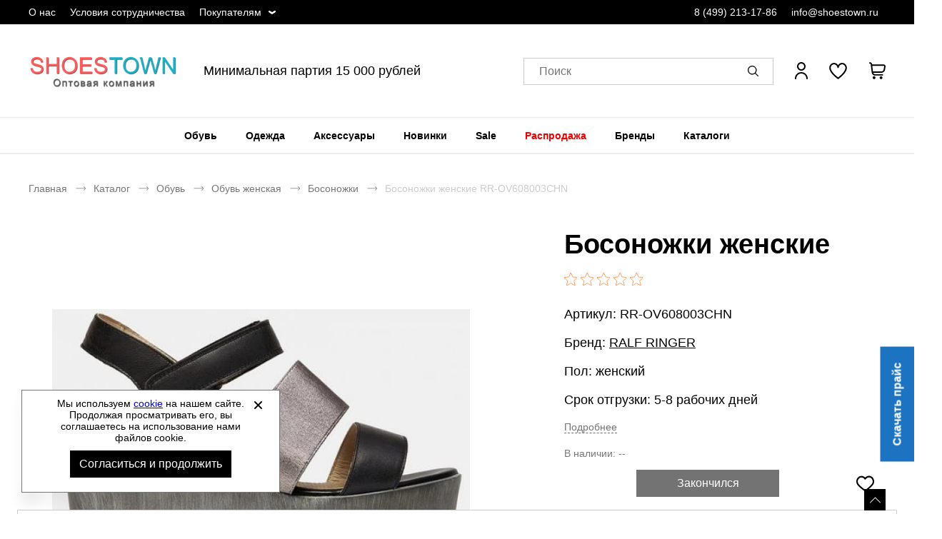

--- FILE ---
content_type: text/html; charset=UTF-8
request_url: https://shoestown1.ru/p/bosonozhki-zhenskie-ralf-ringer-rr-ov608003chn
body_size: 14671
content:
<!DOCTYPE html><html lang="ru"><head><title>Босоножки женские RALF RINGER RR-OV608003CHN купить оптом - оптовая компания Shoestown.ru</title><meta name="description" content="Босоножки женские RALF RINGER RR-OV608003CHN купить оптом без рядов со склада в Москве"><meta name="keywords" content=""><meta charset="utf-8"><link rel="apple-touch-icon" sizes="180x180" href="https://shoestown1.ru/themes/theme081/assets/favicon/apple-touch-icon.png?v=2"><link rel="icon" type="image/png" sizes="32x32" href="https://shoestown1.ru/themes/theme081/assets/favicon/favicon-32x32.png?v=2"><link rel="icon" type="image/png" sizes="16x16" href="https://shoestown1.ru/themes/theme081/assets/favicon/favicon-16x16.png?v=2"><link rel="manifest" href="https://shoestown1.ru/themes/theme081/assets/favicon/site.webmanifest?v=2"><link rel="mask-icon" href="https://shoestown1.ru/themes/theme081/assets/favicon/safari-pinned-tab.svg?v=2" color="#5bbad5"><meta name="msapplication-TileColor" content="#000000"><meta name="theme-color" content="#000000"><meta name="viewport" content="width=device-width, initial-scale=1, shrink-to-fit=no"><meta property="og:url" content="https://shoestown1.ru/p/bosonozhki-zhenskie-ralf-ringer-rr-ov608003chn"><meta property="og:title" content="Босоножки женские RALF RINGER RR-OV608003CHN купить оптом - оптовая компания Shoestown.ru"/><meta property="og:description" content="Босоножки женские RALF RINGER RR-OV608003CHN купить оптом без рядов со склада в Москве"/><meta property="og:type" content="website"><meta property="og:image" content="https://shoestown1.ru/storage/app/media/site/shoestown-logo.png"><meta property="og:image:type" content="image/png"><meta property="og:image:width" content="600"><meta property="og:image:height" content="600"><meta property="og:locale" content="ru_RU"><meta property="og:site_name" content="Оптовая продажа одежды и обуви - ShowsTown.ru"><meta property="og:image:secure_url" content="https://shoestown1.ru/storage/app/media/site/shoestown-logo.png"><link rel="stylesheet" href="/themes/theme081/assets/css/common.css?id=d26fb1453cb954e8b5cb"><link rel="stylesheet" href="/themes/theme081/assets/css/product.css?id=e13e43b5ea54ffcc40ff"></head><body itemscope itemtype="http://schema.org/WebPage" data-page-id="product"><div class="wrapper grid"><header class="header"><div class="header-preview-nav__wrapper"><div class="header-preview-nav__container"><ul class="header-preview-nav__list"><li class="header-preview-nav__item desktop__only "><a href="https://shoestown1.ru/about"
                       title="О нас"
                       class="header-preview-nav__link ">
                        О нас
                    </a></li><li class="header-preview-nav__item desktop__only "><a href="https://shoestown1.ru/usloviya-sotrudnichestva"
                       title="Условия сотрудничества"
                       class="header-preview-nav__link ">
                        Условия сотрудничества
                    </a></li><li class="header-preview-nav__item desktop__only more-information"><span
                        class="header-preview-nav__link ">
                        Покупателям
                    </span><ul class="header-preview-nav-children__list"><li class="header-preview-nav-children__item"><a href="https://shoestown1.ru/contacts"
                                   title="Контакты"
                                   class="header-preview-nav-children__link ">
                                    Контакты
                                </a></li><li class="header-preview-nav-children__item"><a href="https://shoestown1.ru/news"
                                   title="Новости"
                                   class="header-preview-nav-children__link ">
                                    Новости
                                </a></li><li class="header-preview-nav-children__item"><a href="https://shoestown1.ru/dostavka"
                                   title="Доставка"
                                   class="header-preview-nav-children__link ">
                                    Доставка
                                </a></li><li class="header-preview-nav-children__item"><a href="https://shoestown1.ru/oplata"
                                   title="Оплата"
                                   class="header-preview-nav-children__link ">
                                    Оплата
                                </a></li><li class="header-preview-nav-children__item"><a href="https://shoestown1.ru/faq"
                                   title="Вопросы и ответы"
                                   class="header-preview-nav-children__link ">
                                    Вопросы и ответы
                                </a></li><li class="header-preview-nav-children__item"><a href="https://shoestown1.ru/size-chart"
                                   title="Как подобрать размер?"
                                   class="header-preview-nav-children__link ">
                                    Как подобрать размер?
                                </a></li><li class="header-preview-nav-children__item"><a href="https://shoestown1.ru/certificate"
                                   title="Сертификаты"
                                   class="header-preview-nav-children__link ">
                                    Сертификаты
                                </a></li></ul></li></ul><ul class="header-preview-nav__contact-list"><li class="header-preview-nav__item header-preview-nav__phone-item"><a href="tel:84992131786" class="header-preview-nav__link">
                    8 (499) 213-17-86
                </a></li><li class="header-preview-nav__item"><a href="mailto:info@shoestown.ru" class="header-preview-nav__link">
                    info@shoestown.ru
                </a></li></ul></div></div><div class="header__wrapper"><button class="drawer-open__btn js-drawer-btn" aria-label="Открыть мобильное меню"></button><nav class="drawer-nav webkit-scroll" aria-label="Мобильное меню"><button type="button" class="drawer-nav__btn js-drawer-btn" aria-label="Открыть закрыть меню"></button><div class="drawer-nav__wrapper drawer-nav__wrapper_hidden"><ul class="drawer-nav__header-list" role="menubar"><li class="drawer-nav__header-item" role="menuitem"><a href="#" class="drawer-nav__header-link js-header-account">
                                            Вход / Регистрация
                                    </a></li><li class="drawer-nav__header_wishlist"><a href="/wishlist"><button type="button" class="wishlist-info" aria-label="" aria-controls="wishlist-content"></button></a></li></ul><ul class="drawer-nav__list js-drawer-nav__list-wrapper" role="menubar"><li class="drawer-nav__item" role="menuitem"><a href="https://shoestown1.ru/obuv"
                   title="Обувь"
                   class="drawer-nav__link js-drawer-nav-open-parent" data-category-id="2">
                    Обувь
                </a></li><li class="drawer-nav__item" role="menuitem"><a href="https://shoestown1.ru/odezhda"
                   title="Одежда"
                   class="drawer-nav__link js-drawer-nav-open-parent" data-category-id="3">
                    Одежда
                </a></li><li class="drawer-nav__item" role="menuitem"><a href="https://shoestown1.ru/aksessuary"
                   title="Аксессуары"
                   class="drawer-nav__link js-drawer-nav-open-parent" data-category-id="4">
                    Аксессуары
                </a></li><li class="drawer-nav__item" role="menuitem"><a href="https://shoestown1.ru/novinki"
                   title="Новинки"
                   class="drawer-nav__link">
                    Новинки
                </a></li><li class="drawer-nav__item" role="menuitem"><a href="https://shoestown1.ru/sale"
                   title="Sale"
                   class="drawer-nav__link">
                    Sale
                </a></li><li class="drawer-nav__item" role="menuitem"><a href="https://shoestown1.ru/rasprodazha"
                   title="Распродажа"
                   class="drawer-nav__link">
                    Распродажа
                </a></li><li class="drawer-nav__item" role="menuitem"><a href="#"
               title="Бренды"
               class="drawer-nav__link js-drawer-nav-brand-open-parent">
                Бренды
            </a></li><li class="drawer-nav__item" role="menuitem"><a href="https://shoestown1.ru/catalogs"
                   title="Каталоги"
                   class="drawer-nav__link ">
                    Каталоги
                </a></li></ul><ul class="drawer-nav__footer-list" role="menubar"><li class="drawer-nav__footer-item" role="menuitem"><a href="https://shoestown1.ru/about"
                           title="О компании"
                           class="drawer-nav__footer-link ">
                            О компании
                        </a></li><li class="drawer-nav__footer-item" role="menuitem"><a href="https://shoestown1.ru/news"
                           title="Новости"
                           class="drawer-nav__footer-link ">
                            Новости
                        </a></li><li class="drawer-nav__footer-item" role="menuitem"><a href="https://shoestown1.ru/contacts"
                           title="Контакты"
                           class="drawer-nav__footer-link ">
                            Контакты
                        </a></li><li class="drawer-nav__footer-item" role="menuitem"><a href="https://shoestown1.ru/catalogs"
                           title="Скачать каталоги"
                           class="drawer-nav__footer-link ">
                            Скачать каталоги
                        </a></li><li class="drawer-nav__footer-item" role="menuitem"><a href="https://shoestown1.ru/faq"
                           title="Вопросы и ответы"
                           class="drawer-nav__footer-link ">
                            Вопросы и ответы
                        </a></li><li class="drawer-nav__footer-item" role="menuitem"><a href="https://shoestown1.ru/usloviya-sotrudnichestva"
                           title="Условия сотрудничества"
                           class="drawer-nav__footer-link ">
                            Условия сотрудничества
                        </a></li><li class="drawer-nav__footer-item" role="menuitem"><a href="https://shoestown1.ru/dokumenty"
                           title="Документы"
                           class="drawer-nav__footer-link ">
                            Документы
                        </a></li><li class="drawer-nav__footer-item" role="menuitem"><a href="https://shoestown1.ru/oplata"
                           title="Оплата"
                           class="drawer-nav__footer-link ">
                            Оплата
                        </a></li><li class="drawer-nav__footer-item" role="menuitem"><a href="https://shoestown1.ru/dostavka"
                           title="Доставка"
                           class="drawer-nav__footer-link ">
                            Доставка
                        </a></li><li class="drawer-nav__footer-item" role="menuitem"><a href="https://shoestown1.ru/certificate"
                           title="Сертификаты"
                           class="drawer-nav__footer-link ">
                            Сертификаты
                        </a></li><li class="drawer-nav__footer-item" role="menuitem"><a href="https://shoestown1.ru/size-chart"
                           title="Как подобрать размер?"
                           class="drawer-nav__footer-link ">
                            Как подобрать размер?
                        </a></li></ul><ul class="drawer-nav__contact-list" role="menubar"><li class="drawer-nav__contact-item" role="menuitem"><a href="tel:84992131786"
                       class="drawer-nav__contact-link">
                        8 (499) 213-17-86
                    </a></li><li class="drawer-nav__contact-item" role="menuitem"><a href="mailto:info@shoestown.ru"
                       class="drawer-nav__contact-link">
                        info@shoestown.ru
                    </a></li></ul></div></nav><a href="https://shoestown1.ru" class="logo header__logo" aria-label="Перейти на главную страницу"><img src="/storage/app/media/site/shoestown-logo.png" alt="Спортивная и классическая обувь оптом" title="Спортивная и классическая обувь оптом" class="logo__img"><img src="/storage/app/media/site/shoestown-logo-mobile.png" alt="Спортивная и классическая обувь оптом" title="Спортивная и классическая обувь оптом" class="logo-mobile__img">
        Спортивная и классическая обувь оптом
    </a><div class="header-text__wrapper"><span class="header-text__title">
        Минимальная партия 15 000 рублей
    </span></div><div class="header__search"><button type="button" class="search__btn js-search-popup" aria-label="Открыть панель поиска"><span class="search__btn-text">Поиск</span></button><div class="search-panel search-panel_hidden webkit-scroll"><button type="button" class="search-panel__close js-search-popup" role="button" arial-label="Закрыть"></button><b class="search-panel__title">Поиск</b><form action="/search" class="search-panel__form" method="get" arial-labelledby="Поиск"><div class="input search-panel__input"><label for="search-panel" class="input__label  search-panel__label">Поиск</label><input
        type="text"
        id="search-panel"
        name="search"
        class="input__field search-panel__input-field _shopaholic-search-input"
        data-was-change="false"
        
                                                    maxlength="100"
                                                autocomplete="off"
    ></div><button class="search-panel__button" type="submit" role="button" title="Начать поиск" aria-labelledby="Начать поиск"></button><div class="preloader search-panel__preloader"></div></form><div class="search-panel__result-wrapper"></div></div></div><ul class="userbar" aria-label="Зона клиента"><li class="userbar__item userbar__item_account _account-header-wrapper"><button type="button" class="header-account-info js-header-account" aria-label="Открыть личный кабинет" tabindex="-1"><span class="header-account-info__text">Вход / Регистрация</span></button></li><li class="userbar__item userbar__item_wishlist"><button type="button" class="wishlist-info js-wishlist" aria-label="" aria-controls="wishlist-content"><span class="wishlist-info__counter" aria-hidden="true"></span><span class="wishlist-info__text" aria-hidden="true"></span></button><div class="wishlist-info__panel webkit-scroll"></div></li><li class="userbar__item userbar__item_cart _shopaholic-cart-mini-wrapper"><button type="button" class="cart-info cart-info_empty js-cart-mini" aria-label="У вас нет товаров в корзине" tabindex="-1"><span class="cart-info__counter" aria-hidden="true"></span></button><div class="cart-info__panel webkit-scroll"></div></li></ul></div><div class="header-nav__wrapper"><div class="header-nav__panel"><nav class="header-nav header-nav_desktop" aria-labelledby="header-catalog-nav"><ul class="header-nav__list header-nav__list_desktop" role="menubar"><li class="header-nav__item header-nav__item_desktop" role="menuitem"><a href="https://shoestown1.ru/obuv"
                   title="Обувь"
                   class="header-nav__link 
                   "
                >Обувь
                </a><div class="sub-menu__list"><ul class="sub-menu__item sub-menu__item-two-column"><li class="category-list__item"><a class="title-column__link"
                                           title="Обувь женская"
                                           href="https://shoestown1.ru/obuv-woman">
                                            Обувь женская
                                        </a><ul class="column__list"><li class="category-column__item"><a class="header-column__link"
                                                           title="Балетки"
                                                           href="https://shoestown1.ru/woman-baletki">
                                                            Балетки
                                                        </a></li><li class="category-column__item"><a class="header-column__link"
                                                           title="Босоножки"
                                                           href="https://shoestown1.ru/woman-bosonozhki">
                                                            Босоножки
                                                        </a></li><li class="category-column__item"><a class="header-column__link"
                                                           title="Ботильоны"
                                                           href="https://shoestown1.ru/woman-botilony">
                                                            Ботильоны
                                                        </a></li><li class="category-column__item"><a class="header-column__link"
                                                           title="Ботинки"
                                                           href="https://shoestown1.ru/woman-botinki">
                                                            Ботинки
                                                        </a></li><li class="category-column__item"><a class="header-column__link"
                                                           title="Бутсы"
                                                           href="https://shoestown1.ru/woman-butsy">
                                                            Бутсы
                                                        </a></li><li class="category-column__item"><a class="header-column__link"
                                                           title="Дутики"
                                                           href="https://shoestown1.ru/woman-dutiki">
                                                            Дутики
                                                        </a></li><li class="category-column__item"><a class="header-column__link"
                                                           title="Кеды"
                                                           href="https://shoestown1.ru/woman-kedy">
                                                            Кеды
                                                        </a></li><li class="category-column__item"><a class="header-column__link"
                                                           title="Кроссовки"
                                                           href="https://shoestown1.ru/woman-krossovki">
                                                            Кроссовки
                                                        </a></li><li class="category-column__item"><a class="header-column__link"
                                                           title="Мокасины"
                                                           href="https://shoestown1.ru/woman-mokasiny">
                                                            Мокасины
                                                        </a></li><li class="category-column__item"><a class="header-column__link"
                                                           title="Пантолеты"
                                                           href="https://shoestown1.ru/woman-pantolety">
                                                            Пантолеты
                                                        </a></li><li class="category-column__item"><a class="header-column__link"
                                                           title="Сабо"
                                                           href="https://shoestown1.ru/woman-sabo">
                                                            Сабо
                                                        </a></li><li class="category-column__item"><a class="header-column__link"
                                                           title="Сандалии"
                                                           href="https://shoestown1.ru/woman-sandalii">
                                                            Сандалии
                                                        </a></li><li class="category-column__item"><a class="header-column__link"
                                                           title="Сапоги"
                                                           href="https://shoestown1.ru/woman-sapogi">
                                                            Сапоги
                                                        </a></li><li class="category-column__item"><a class="header-column__link"
                                                           title="Слипоны"
                                                           href="https://shoestown1.ru/woman-slipony">
                                                            Слипоны
                                                        </a></li><li class="category-column__item"><a class="header-column__link"
                                                           title="Тапочки"
                                                           href="https://shoestown1.ru/woman-tapochki">
                                                            Тапочки
                                                        </a></li><li class="category-column__item"><a class="header-column__link"
                                                           title="Туфли"
                                                           href="https://shoestown1.ru/woman-tufli">
                                                            Туфли
                                                        </a></li></ul></li><li class="category-list__item"><a class="title-column__link"
                                           title="Обувь мужская"
                                           href="https://shoestown1.ru/obuv-man">
                                            Обувь мужская
                                        </a><ul class="column__list"><li class="category-column__item"><a class="header-column__link"
                                                           title="Ботинки"
                                                           href="https://shoestown1.ru/man-botinki">
                                                            Ботинки
                                                        </a></li><li class="category-column__item"><a class="header-column__link"
                                                           title="Бутсы"
                                                           href="https://shoestown1.ru/man-butsy">
                                                            Бутсы
                                                        </a></li><li class="category-column__item"><a class="header-column__link"
                                                           title="Дутики"
                                                           href="https://shoestown1.ru/man-dutiki">
                                                            Дутики
                                                        </a></li><li class="category-column__item"><a class="header-column__link"
                                                           title="Кеды"
                                                           href="https://shoestown1.ru/man-kedy">
                                                            Кеды
                                                        </a></li><li class="category-column__item"><a class="header-column__link"
                                                           title="Кроссовки"
                                                           href="https://shoestown1.ru/man-krossovki">
                                                            Кроссовки
                                                        </a></li><li class="category-column__item"><a class="header-column__link"
                                                           title="Мокасины"
                                                           href="https://shoestown1.ru/man-mokasiny">
                                                            Мокасины
                                                        </a></li><li class="category-column__item"><a class="header-column__link"
                                                           title="Пантолеты"
                                                           href="https://shoestown1.ru/man-pantolety">
                                                            Пантолеты
                                                        </a></li><li class="category-column__item"><a class="header-column__link"
                                                           title="Сабо"
                                                           href="https://shoestown1.ru/man-sabo">
                                                            Сабо
                                                        </a></li><li class="category-column__item"><a class="header-column__link"
                                                           title="Сандалии"
                                                           href="https://shoestown1.ru/man-sandalii">
                                                            Сандалии
                                                        </a></li><li class="category-column__item"><a class="header-column__link"
                                                           title="Сапоги"
                                                           href="https://shoestown1.ru/man-sapogi">
                                                            Сапоги
                                                        </a></li><li class="category-column__item"><a class="header-column__link"
                                                           title="Слипоны"
                                                           href="https://shoestown1.ru/man-slipony">
                                                            Слипоны
                                                        </a></li><li class="category-column__item"><a class="header-column__link"
                                                           title="Туфли"
                                                           href="https://shoestown1.ru/man-tufli">
                                                            Туфли
                                                        </a></li></ul></li><li class="category-list__item"><a class="title-column__link"
                                           title="Обувь детская"
                                           href="https://shoestown1.ru/obuv-kids">
                                            Обувь детская
                                        </a><ul class="column__list"><li class="category-column__item"><a class="header-column__link"
                                                           title="Балетки"
                                                           href="https://shoestown1.ru/kids-baletki">
                                                            Балетки
                                                        </a></li><li class="category-column__item"><a class="header-column__link"
                                                           title="Ботильоны"
                                                           href="https://shoestown1.ru/kids-botilony">
                                                            Ботильоны
                                                        </a></li><li class="category-column__item"><a class="header-column__link"
                                                           title="Ботинки"
                                                           href="https://shoestown1.ru/kids-botinki">
                                                            Ботинки
                                                        </a></li><li class="category-column__item"><a class="header-column__link"
                                                           title="Бутсы"
                                                           href="https://shoestown1.ru/kids-butsy">
                                                            Бутсы
                                                        </a></li><li class="category-column__item"><a class="header-column__link"
                                                           title="Кеды"
                                                           href="https://shoestown1.ru/kids-kedy">
                                                            Кеды
                                                        </a></li><li class="category-column__item"><a class="header-column__link"
                                                           title="Кроссовки"
                                                           href="https://shoestown1.ru/kids-krossovki">
                                                            Кроссовки
                                                        </a></li><li class="category-column__item"><a class="header-column__link"
                                                           title="Пантолеты"
                                                           href="https://shoestown1.ru/kids-pantolety">
                                                            Пантолеты
                                                        </a></li><li class="category-column__item"><a class="header-column__link"
                                                           title="Сабо"
                                                           href="https://shoestown1.ru/kids-sabo">
                                                            Сабо
                                                        </a></li><li class="category-column__item"><a class="header-column__link"
                                                           title="Сандалии"
                                                           href="https://shoestown1.ru/kids-sandalii">
                                                            Сандалии
                                                        </a></li><li class="category-column__item"><a class="header-column__link"
                                                           title="Сапоги"
                                                           href="https://shoestown1.ru/kids-sapogi">
                                                            Сапоги
                                                        </a></li><li class="category-column__item"><a class="header-column__link"
                                                           title="Слипоны"
                                                           href="https://shoestown1.ru/kids-slipony">
                                                            Слипоны
                                                        </a></li><li class="category-column__item"><a class="header-column__link"
                                                           title="Туфли"
                                                           href="https://shoestown1.ru/kids-tufli">
                                                            Туфли
                                                        </a></li></ul></li><ul class="column__list"><li class="category-list__item category-additional__item"><a class="additional-category__link"
                                                   title="Обувь из Европы"
                                                   href="/obuv/obuv-evropy">
                                                    Обувь из Европы
                                                </a></li></ul></ul></div></li><li class="header-nav__item header-nav__item_desktop" role="menuitem"><a href="https://shoestown1.ru/odezhda"
                   title="Одежда"
                   class="header-nav__link 
                   "
                >Одежда
                </a><div class="sub-menu__list"><ul class="sub-menu__item sub-menu__item-two-column"><li class="category-list__item"><a class="title-column__link"
                                           title="Одежда женская"
                                           href="https://shoestown1.ru/odezhda-woman">
                                            Одежда женская
                                        </a><ul class="column__list"><li class="category-column__item"><a class="header-column__link"
                                                           title="Блузки"
                                                           href="https://shoestown1.ru/woman-bluzki">
                                                            Блузки
                                                        </a></li><li class="category-column__item"><a class="header-column__link"
                                                           title="Брюки"
                                                           href="https://shoestown1.ru/woman-bryuki">
                                                            Брюки
                                                        </a></li><li class="category-column__item"><a class="header-column__link"
                                                           title="Горнолыжка"
                                                           href="https://shoestown1.ru/woman-gornolyzhka">
                                                            Горнолыжка
                                                        </a></li><li class="category-column__item"><a class="header-column__link"
                                                           title="Джемперы"
                                                           href="https://shoestown1.ru/woman-dzhempery">
                                                            Джемперы
                                                        </a></li><li class="category-column__item"><a class="header-column__link"
                                                           title="Жилеты"
                                                           href="https://shoestown1.ru/woman-zhilety">
                                                            Жилеты
                                                        </a></li><li class="category-column__item"><a class="header-column__link"
                                                           title="Комбинезоны"
                                                           href="https://shoestown1.ru/woman-kombinezony">
                                                            Комбинезоны
                                                        </a></li><li class="category-column__item"><a class="header-column__link"
                                                           title="Кофты"
                                                           href="https://shoestown1.ru/woman-kofty">
                                                            Кофты
                                                        </a></li><li class="category-column__item"><a class="header-column__link"
                                                           title="Купальники"
                                                           href="https://shoestown1.ru/woman-kupalniki">
                                                            Купальники
                                                        </a></li><li class="category-column__item"><a class="header-column__link"
                                                           title="Куртки"
                                                           href="https://shoestown1.ru/woman-kurtki">
                                                            Куртки
                                                        </a></li><li class="category-column__item"><a class="header-column__link"
                                                           title="Лонгсливы"
                                                           href="https://shoestown1.ru/woman-longslivy">
                                                            Лонгсливы
                                                        </a></li><li class="category-column__item"><a class="header-column__link"
                                                           title="Майки"
                                                           href="https://shoestown1.ru/woman-mayki">
                                                            Майки
                                                        </a></li><li class="category-column__item"><a class="header-column__link"
                                                           title="Нижнее белье"
                                                           href="https://shoestown1.ru/woman-nizhnee-bele">
                                                            Нижнее белье
                                                        </a></li><li class="category-column__item"><a class="header-column__link"
                                                           title="Платья"
                                                           href="https://shoestown1.ru/woman-platya">
                                                            Платья
                                                        </a></li><li class="category-column__item"><a class="header-column__link"
                                                           title="Рубашки"
                                                           href="https://shoestown1.ru/woman-rubashki">
                                                            Рубашки
                                                        </a></li><li class="category-column__item"><a class="header-column__link"
                                                           title="Спортивные костюмы"
                                                           href="https://shoestown1.ru/woman-sportivnye-kostyumy">
                                                            Спортивные костюмы
                                                        </a></li><li class="category-column__item"><a class="header-column__link"
                                                           title="Термобелье"
                                                           href="https://shoestown1.ru/woman-termobele">
                                                            Термобелье
                                                        </a></li><li class="category-column__item"><a class="header-column__link"
                                                           title="Топы"
                                                           href="https://shoestown1.ru/woman-topy">
                                                            Топы
                                                        </a></li><li class="category-column__item"><a class="header-column__link"
                                                           title="Форма футбольная"
                                                           href="https://shoestown1.ru/woman-forma-futbolnaya">
                                                            Форма футбольная
                                                        </a></li><li class="category-column__item"><a class="header-column__link"
                                                           title="Футболки"
                                                           href="https://shoestown1.ru/woman-futbolki">
                                                            Футболки
                                                        </a></li><li class="category-column__item"><a class="header-column__link"
                                                           title="Шорты"
                                                           href="https://shoestown1.ru/woman-shorty">
                                                            Шорты
                                                        </a></li><li class="category-column__item"><a class="header-column__link"
                                                           title="Юбки"
                                                           href="https://shoestown1.ru/woman-yubki">
                                                            Юбки
                                                        </a></li></ul></li><li class="category-list__item"><a class="title-column__link"
                                           title="Одежда мужская"
                                           href="https://shoestown1.ru/odezhda-man">
                                            Одежда мужская
                                        </a><ul class="column__list"><li class="category-column__item"><a class="header-column__link"
                                                           title="Брюки"
                                                           href="https://shoestown1.ru/man-bryuki">
                                                            Брюки
                                                        </a></li><li class="category-column__item"><a class="header-column__link"
                                                           title="Горнолыжка"
                                                           href="https://shoestown1.ru/man-gornolyzhka">
                                                            Горнолыжка
                                                        </a></li><li class="category-column__item"><a class="header-column__link"
                                                           title="Джемперы"
                                                           href="https://shoestown1.ru/man-dzhempery">
                                                            Джемперы
                                                        </a></li><li class="category-column__item"><a class="header-column__link"
                                                           title="Жилеты"
                                                           href="https://shoestown1.ru/man-zhilety">
                                                            Жилеты
                                                        </a></li><li class="category-column__item"><a class="header-column__link"
                                                           title="Комбинезоны"
                                                           href="https://shoestown1.ru/man-kombinezony">
                                                            Комбинезоны
                                                        </a></li><li class="category-column__item"><a class="header-column__link"
                                                           title="Кофты"
                                                           href="https://shoestown1.ru/man-kofty">
                                                            Кофты
                                                        </a></li><li class="category-column__item"><a class="header-column__link"
                                                           title="Куртки"
                                                           href="https://shoestown1.ru/man-kurtki">
                                                            Куртки
                                                        </a></li><li class="category-column__item"><a class="header-column__link"
                                                           title="Лонгсливы"
                                                           href="https://shoestown1.ru/man-longslivy">
                                                            Лонгсливы
                                                        </a></li><li class="category-column__item"><a class="header-column__link"
                                                           title="Майки"
                                                           href="https://shoestown1.ru/man-mayki">
                                                            Майки
                                                        </a></li><li class="category-column__item"><a class="header-column__link"
                                                           title="Нижнее белье"
                                                           href="https://shoestown1.ru/man-nizhnee-bele">
                                                            Нижнее белье
                                                        </a></li><li class="category-column__item"><a class="header-column__link"
                                                           title="Рубашки"
                                                           href="https://shoestown1.ru/man-rubashki">
                                                            Рубашки
                                                        </a></li><li class="category-column__item"><a class="header-column__link"
                                                           title="Спортивные костюмы"
                                                           href="https://shoestown1.ru/man-sportivnye-kostyumy">
                                                            Спортивные костюмы
                                                        </a></li><li class="category-column__item"><a class="header-column__link"
                                                           title="Термобелье"
                                                           href="https://shoestown1.ru/man-termobele">
                                                            Термобелье
                                                        </a></li><li class="category-column__item"><a class="header-column__link"
                                                           title="Форма футбольная"
                                                           href="https://shoestown1.ru/man-forma-futbolnaya">
                                                            Форма футбольная
                                                        </a></li><li class="category-column__item"><a class="header-column__link"
                                                           title="Футболки"
                                                           href="https://shoestown1.ru/man-futbolki">
                                                            Футболки
                                                        </a></li><li class="category-column__item"><a class="header-column__link"
                                                           title="Шорты"
                                                           href="https://shoestown1.ru/man-shorty">
                                                            Шорты
                                                        </a></li></ul></li><li class="category-list__item"><a class="title-column__link"
                                           title="Одежда детская"
                                           href="https://shoestown1.ru/odezhda-kids">
                                            Одежда детская
                                        </a><ul class="column__list"><li class="category-column__item"><a class="header-column__link"
                                                           title="Брюки"
                                                           href="https://shoestown1.ru/kids-bryuki">
                                                            Брюки
                                                        </a></li><li class="category-column__item"><a class="header-column__link"
                                                           title="Джемперы"
                                                           href="https://shoestown1.ru/kids-dzhempery">
                                                            Джемперы
                                                        </a></li><li class="category-column__item"><a class="header-column__link"
                                                           title="Купальники"
                                                           href="https://shoestown1.ru/kids-kupalniki">
                                                            Купальники
                                                        </a></li><li class="category-column__item"><a class="header-column__link"
                                                           title="Куртки"
                                                           href="https://shoestown1.ru/kids-kurtki">
                                                            Куртки
                                                        </a></li><li class="category-column__item"><a class="header-column__link"
                                                           title="Лонгсливы"
                                                           href="https://shoestown1.ru/kids-longslivy">
                                                            Лонгсливы
                                                        </a></li><li class="category-column__item"><a class="header-column__link"
                                                           title="Майки"
                                                           href="https://shoestown1.ru/kids-mayki">
                                                            Майки
                                                        </a></li><li class="category-column__item"><a class="header-column__link"
                                                           title="Спортивные костюмы"
                                                           href="https://shoestown1.ru/kids-sportivnye-kostyumy">
                                                            Спортивные костюмы
                                                        </a></li><li class="category-column__item"><a class="header-column__link"
                                                           title="Топы"
                                                           href="https://shoestown1.ru/kids-topy">
                                                            Топы
                                                        </a></li><li class="category-column__item"><a class="header-column__link"
                                                           title="Футболки"
                                                           href="https://shoestown1.ru/kids-futbolki">
                                                            Футболки
                                                        </a></li><li class="category-column__item"><a class="header-column__link"
                                                           title="Шорты"
                                                           href="https://shoestown1.ru/kids-shorty">
                                                            Шорты
                                                        </a></li></ul></li></ul></div></li><li class="header-nav__item header-nav__item_desktop" role="menuitem"><a href="https://shoestown1.ru/aksessuary"
                   title="Аксессуары"
                   class="header-nav__link 
                   "
                >Аксессуары
                </a><div class="sub-menu__list"><ul class="sub-menu__item "><li class="category-column__item"><a class="header-column__link"
                                           title="Другое"
                                           href="https://shoestown1.ru/drugoe">
                                            Другое
                                        </a></li><li class="category-column__item"><a class="header-column__link"
                                           title="Защита"
                                           href="https://shoestown1.ru/zashchita">
                                            Защита
                                        </a></li><li class="category-column__item"><a class="header-column__link"
                                           title="Инвентарь"
                                           href="https://shoestown1.ru/inventar">
                                            Инвентарь
                                        </a></li><li class="category-column__item"><a class="header-column__link"
                                           title="Кепки"
                                           href="https://shoestown1.ru/kepki">
                                            Кепки
                                        </a></li><li class="category-column__item"><a class="header-column__link"
                                           title="Кошельки"
                                           href="https://shoestown1.ru/koshelki">
                                            Кошельки
                                        </a></li><li class="category-column__item"><a class="header-column__link"
                                           title="Мячи"
                                           href="https://shoestown1.ru/myachi">
                                            Мячи
                                        </a></li><li class="category-column__item"><a class="header-column__link"
                                           title="Носки"
                                           href="https://shoestown1.ru/noski">
                                            Носки
                                        </a></li><li class="category-column__item"><a class="header-column__link"
                                           title="Перчатки"
                                           href="https://shoestown1.ru/perchatki">
                                            Перчатки
                                        </a></li><li class="category-column__item"><a class="header-column__link"
                                           title="Платки"
                                           href="https://shoestown1.ru/platki">
                                            Платки
                                        </a></li><li class="category-column__item"><a class="header-column__link"
                                           title="Повязки"
                                           href="https://shoestown1.ru/povyazki">
                                            Повязки
                                        </a></li><li class="category-column__item"><a class="header-column__link"
                                           title="Ремни"
                                           href="https://shoestown1.ru/remni">
                                            Ремни
                                        </a></li><li class="category-column__item"><a class="header-column__link"
                                           title="Рюкзаки"
                                           href="https://shoestown1.ru/ryukzaki">
                                            Рюкзаки
                                        </a></li><li class="category-column__item"><a class="header-column__link"
                                           title="Сумки на пояс"
                                           href="https://shoestown1.ru/sumki-na-poyas">
                                            Сумки на пояс
                                        </a></li><li class="category-column__item"><a class="header-column__link"
                                           title="Сумки спортивные"
                                           href="https://shoestown1.ru/sumki-sportivnye">
                                            Сумки спортивные
                                        </a></li><li class="category-column__item"><a class="header-column__link"
                                           title="Фитнес"
                                           href="https://shoestown1.ru/fitnes">
                                            Фитнес
                                        </a></li><li class="category-column__item"><a class="header-column__link"
                                           title="Шапки"
                                           href="https://shoestown1.ru/shapki">
                                            Шапки
                                        </a></li><li class="category-column__item"><a class="header-column__link"
                                           title="Шарфы"
                                           href="https://shoestown1.ru/sharfy">
                                            Шарфы
                                        </a></li></ul></div></li><li class="header-nav__item header-nav__item_desktop" role="menuitem"><a href="https://shoestown1.ru/novinki"
                   title="Новинки"
                   class="header-nav__link 
                   "
                >Новинки
                </a></li><li class="header-nav__item header-nav__item_desktop" role="menuitem"><a href="https://shoestown1.ru/sale"
                   title="Sale"
                   class="header-nav__link 
                   "
                >Sale
                </a></li><li class="header-nav__item header-nav__item_desktop" role="menuitem"><a href="https://shoestown1.ru/rasprodazha"
                   title="Распродажа"
                   class="header-nav__link 
                    red"
                >Распродажа
                </a></li><li class="header-nav__item header-nav__item_desktop" role="menuitem"><a href="/brands"
                   title="Бренды"
                   class="header-nav__link">Бренды</a><div class="sub-menu__list sub-menu__brand-list"><ul class="sub-menu__item"><li class="category-column__item"><a class="header-column__link"
                                   title="RALF RINGER"
                                   href="/catalog/catalog-ralf-ringer">
                                    RALF RINGER
                                </a></li><li class="category-column__item"><a class="header-column__link"
                                   title="Adidas"
                                   href="/catalog/catalog-adidas">
                                    Adidas
                                </a></li><li class="category-column__item"><a class="header-column__link"
                                   title="Asics"
                                   href="/catalog/catalog-asics">
                                    Asics
                                </a></li><li class="category-column__item"><a class="header-column__link"
                                   title="Bilcee"
                                   href="/catalog/catalog-bilcee">
                                    Bilcee
                                </a></li><li class="category-column__item"><a class="header-column__link"
                                   title="Ecco"
                                   href="/catalog/catalog-ecco">
                                    Ecco
                                </a></li><li class="category-column__item"><a class="header-column__link"
                                   title="Nike"
                                   href="/catalog/catalog-nike">
                                    Nike
                                </a></li><li class="category-column__item"><a class="header-column__link"
                                   title="Puma"
                                   href="/catalog/catalog-puma">
                                    Puma
                                </a></li><li class="category-column__item"><a class="header-column__link"
                                   title="Nike"
                                   href="/catalog/catalog-nike">
                                    Nike
                                </a></li><li class="category-column__item"><a class="header-column__link"
                                   title="Riveri by Ralf Ringer"
                                   href="/catalog/catalog-riveri-by-ralf-ringer">
                                    Riveri by Ralf Ringer
                                </a></li><li class="category-column__item"><a class="header-column__link"
                                   title="Under Armour"
                                   href="/catalog/catalog-under-armour">
                                    Under Armour
                                </a></li><li class="category-column__item"><a class="header-column__link"
                                   title="Reebok"
                                   href="/catalog/catalog-reebok">
                                    Reebok
                                </a></li><li class="category-column__item"><a class="header-column__link"
                               title="Посмотреть все бренды"
                               href="/brands">
                                Посмотреть все бренды
                            </a></li></ul></div></li><li class="header-nav__item header-nav__item_desktop" role="menuitem"><a href="https://shoestown1.ru/catalogs"
                   title="Каталоги"
                   class="header-nav__link ">
                    Каталоги
                </a></li></ul></nav></div></div><section class="through-slider swiper-container"><ul class="through-slider__list swiper-wrapper"></ul></section></header><main class="main subgrid full-width"><nav class="breadcrumbs product-info__breadcrumbs" role="navigation"><ul class="breadcrumbs__list" aria-label="breadcrumbs" itemscope itemtype="http://schema.org/BreadcrumbList"><li class="breadcrumbs__item" itemprop="itemListElement" itemscope
                    itemtype="http://schema.org/ListItem"><span itemprop="name"><a class="breadcrumbs__link" href="https://shoestown1.ru" itemtype="http://schema.org/Thing"
                       itemprop="item">
                        Главная
                    </a></span><meta itemprop="position" content="1"/></li><li class="breadcrumbs__item" itemprop="itemListElement" itemscope
                    itemtype="http://schema.org/ListItem"><span itemprop="name"><a class="breadcrumbs__link" href="https://shoestown1.ru/catalog" itemtype="http://schema.org/Thing"
                       itemprop="item">
                        Каталог
                    </a></span><meta itemprop="position" content="2"/></li><li class="breadcrumbs__item" itemprop="itemListElement" itemscope
                    itemtype="http://schema.org/ListItem"><span itemprop="name"><a class="breadcrumbs__link" href="https://shoestown1.ru/obuv" itemtype="http://schema.org/Thing"
                       itemprop="item">
                        Обувь
                    </a></span><meta itemprop="position" content="3"/></li><li class="breadcrumbs__item" itemprop="itemListElement" itemscope
                    itemtype="http://schema.org/ListItem"><span itemprop="name"><a class="breadcrumbs__link" href="https://shoestown1.ru/obuv-woman" itemtype="http://schema.org/Thing"
                       itemprop="item">
                        Обувь женская
                    </a></span><meta itemprop="position" content="4"/></li><li class="breadcrumbs__item" itemprop="itemListElement" itemscope
                    itemtype="http://schema.org/ListItem"><span itemprop="name"><a class="breadcrumbs__link" href="https://shoestown1.ru/woman-bosonozhki" itemtype="http://schema.org/Thing"
                       itemprop="item">
                        Босоножки
                    </a></span><meta itemprop="position" content="5"/></li><li class="breadcrumbs__item" itemprop="itemListElement" itemscope
                    itemtype="http://schema.org/ListItem"><span class="breadcrumbs-no__link" itemprop="name">
                        Босоножки женские RR-OV608003CHN
                    </span><meta itemprop="position" content="6"/></li></ul></nav><section class="product-info _shopaholic-product-wrapper" itemscope itemtype="https://schema.org/Product"
         data-product-id="148149"><section class="product-slider product-info__slider"><div class="product-slider__label-container"></div><div class="product-slider__container swiper-container"><ul class="product-slider__wrapper swiper-wrapper"><li class="product-slider__slide swiper-slide"><span class="product-slider__link"><a class="product-slider__fancybox fancybox-thumb" rel="fancybox-thumb"
                                   data-fancybox="images"
                                   href="https://img.shoestown1.ru/public/664/b44/461/thumb_641474_1000_1000_0_0_auto.jpg"
                                   title="Босоножки женские RALF RINGER RR-OV608003CHN"><div class="product-slider__img-dummy"></div><picture class="product-slider__img-container"><source media="(min-width:769px)"
                                            data-srcset="https://img.shoestown1.ru/public/664/b44/461/thumb_641474_650_650_0_0_auto.webp"
                                            type="image/webp"><source media="(min-width:769px)"
                                            data-srcset="https://img.shoestown1.ru/public/664/b44/461/thumb_641474_650_650_0_0_auto.jpg"
                                            type="image/jpeg"><source media="(max-width:768px)"
                                            data-srcset="https://img.shoestown1.ru/public/664/b44/461/thumb_641474_650_650_0_0_auto.webp"
                                            type="image/webp"><source media="(max-width:768px)"
                                            data-srcset="https://img.shoestown1.ru/public/664/b44/461/thumb_641474_650_650_0_0_auto.jpg"
                                            type="image/jpeg"><img class="product-slider__img js-lazy-load"
                                         data-src="https://img.shoestown1.ru/public/664/b44/461/thumb_641474_650_650_0_0_auto.jpg" itemprop="image"
                                         alt="" title=""></picture></a><div class="preloader product-slider__preloader"></div></span></li><li class="product-slider__slide swiper-slide"><span class="product-slider__link"><a class="product-slider__fancybox fancybox-thumb" rel="fancybox-thumb"
                                   data-fancybox="images"
                                   href="https://img.shoestown1.ru/public/664/b44/462/thumb_641475_1000_1000_0_0_auto.jpg"
                                   title="Босоножки женские RALF RINGER RR-OV608003CHN"><div class="product-slider__img-dummy"></div><picture class="product-slider__img-container"><source media="(min-width:769px)"
                                            data-srcset="https://img.shoestown1.ru/public/664/b44/462/thumb_641475_650_650_0_0_auto.webp"
                                            type="image/webp"><source media="(min-width:769px)"
                                            data-srcset="https://img.shoestown1.ru/public/664/b44/462/thumb_641475_650_650_0_0_auto.jpg"
                                            type="image/jpeg"><source media="(max-width:768px)"
                                            data-srcset="https://img.shoestown1.ru/public/664/b44/462/thumb_641475_650_650_0_0_auto.webp"
                                            type="image/webp"><source media="(max-width:768px)"
                                            data-srcset="https://img.shoestown1.ru/public/664/b44/462/thumb_641475_650_650_0_0_auto.jpg"
                                            type="image/jpeg"><img class="product-slider__img js-lazy-load"
                                         data-src="https://img.shoestown1.ru/public/664/b44/462/thumb_641475_650_650_0_0_auto.jpg" itemprop="image"
                                         alt="" title=""></picture></a><div class="preloader product-slider__preloader"></div></span></li><li class="product-slider__slide swiper-slide"><span class="product-slider__link"><a class="product-slider__fancybox fancybox-thumb" rel="fancybox-thumb"
                                   data-fancybox="images"
                                   href="https://img.shoestown1.ru/public/664/b44/463/thumb_641476_1000_1000_0_0_auto.jpg"
                                   title="Босоножки женские RALF RINGER RR-OV608003CHN"><div class="product-slider__img-dummy"></div><picture class="product-slider__img-container"><source media="(min-width:769px)"
                                            data-srcset="https://img.shoestown1.ru/public/664/b44/463/thumb_641476_650_650_0_0_auto.webp"
                                            type="image/webp"><source media="(min-width:769px)"
                                            data-srcset="https://img.shoestown1.ru/public/664/b44/463/thumb_641476_650_650_0_0_auto.jpg"
                                            type="image/jpeg"><source media="(max-width:768px)"
                                            data-srcset="https://img.shoestown1.ru/public/664/b44/463/thumb_641476_650_650_0_0_auto.webp"
                                            type="image/webp"><source media="(max-width:768px)"
                                            data-srcset="https://img.shoestown1.ru/public/664/b44/463/thumb_641476_650_650_0_0_auto.jpg"
                                            type="image/jpeg"><img class="product-slider__img js-lazy-load"
                                         data-src="https://img.shoestown1.ru/public/664/b44/463/thumb_641476_650_650_0_0_auto.jpg" itemprop="image"
                                         alt="" title=""></picture></a><div class="preloader product-slider__preloader"></div></span></li></ul></div><div class="product-slider__pagination"></div><div class="product-nav-slider product-nav-slider_visually-hidden swiper-container"><ul class="product-nav-slider__wrapper swiper-wrapper"><li class="product-nav-slider__slide swiper-slide"><span class="product-nav-slider__link"><picture class="product-nav-slider__img-container"><source media="(min-width:769px)"
                                        data-srcset="https://img.shoestown1.ru/public/664/b44/461/thumb_641474_160_160_0_0_auto.webp"
                                        type="image/webp"><source media="(min-width:769px)"
                                        data-srcset="https://img.shoestown1.ru/public/664/b44/461/thumb_641474_160_160_0_0_auto.jpg"
                                        type="image/jpeg"><source media="(max-width:768px)"
                                        data-srcset="https://img.shoestown1.ru/public/664/b44/461/thumb_641474_160_160_0_0_auto.webp"
                                        type="image/webp"><source media="(max-width:768px)"
                                        data-srcset="https://img.shoestown1.ru/public/664/b44/461/thumb_641474_160_160_0_0_auto.jpg"
                                        type="image/jpeg"><img class="product-nav-slider__img js-lazy-load"
                                     data-src="https://img.shoestown1.ru/public/664/b44/461/thumb_641474_160_160_0_0_auto.jpg" itemprop="image"
                                     alt="" title=""></picture><div class="preloader product-nav-slider__preloader"></div></span></li><li class="product-nav-slider__slide swiper-slide"><span class="product-nav-slider__link"><picture class="product-nav-slider__img-container"><source media="(min-width:769px)"
                                        data-srcset="https://img.shoestown1.ru/public/664/b44/462/thumb_641475_160_160_0_0_auto.webp"
                                        type="image/webp"><source media="(min-width:769px)"
                                        data-srcset="https://img.shoestown1.ru/public/664/b44/462/thumb_641475_160_160_0_0_auto.jpg"
                                        type="image/jpeg"><source media="(max-width:768px)"
                                        data-srcset="https://img.shoestown1.ru/public/664/b44/462/thumb_641475_160_160_0_0_auto.webp"
                                        type="image/webp"><source media="(max-width:768px)"
                                        data-srcset="https://img.shoestown1.ru/public/664/b44/462/thumb_641475_160_160_0_0_auto.jpg"
                                        type="image/jpeg"><img class="product-nav-slider__img js-lazy-load"
                                     data-src="https://img.shoestown1.ru/public/664/b44/462/thumb_641475_160_160_0_0_auto.jpg" itemprop="image"
                                     alt="" title=""></picture><div class="preloader product-nav-slider__preloader"></div></span></li><li class="product-nav-slider__slide swiper-slide"><span class="product-nav-slider__link"><picture class="product-nav-slider__img-container"><source media="(min-width:769px)"
                                        data-srcset="https://img.shoestown1.ru/public/664/b44/463/thumb_641476_160_160_0_0_auto.webp"
                                        type="image/webp"><source media="(min-width:769px)"
                                        data-srcset="https://img.shoestown1.ru/public/664/b44/463/thumb_641476_160_160_0_0_auto.jpg"
                                        type="image/jpeg"><source media="(max-width:768px)"
                                        data-srcset="https://img.shoestown1.ru/public/664/b44/463/thumb_641476_160_160_0_0_auto.webp"
                                        type="image/webp"><source media="(max-width:768px)"
                                        data-srcset="https://img.shoestown1.ru/public/664/b44/463/thumb_641476_160_160_0_0_auto.jpg"
                                        type="image/jpeg"><img class="product-nav-slider__img js-lazy-load"
                                     data-src="https://img.shoestown1.ru/public/664/b44/463/thumb_641476_160_160_0_0_auto.jpg" itemprop="image"
                                     alt="" title=""></picture><div class="preloader product-nav-slider__preloader"></div></span></li></ul></div></section><div class="product-info__wrapper"><h1 class="product__info-title"
            itemprop="name">
            Босоножки женские 
        </h1><div class="rating product-info__rating" itemprop="aggregateRating" itemscope itemtype="http://schema.org/AggregateRating"><span class="rating__value" aria-label="Rating  from 5 based on  reviews"><svg class="rating__image" aria-hidden="true" version="1.1" xmlns="http://www.w3.org/2000/svg" xmlns:xlink="http://www.w3.org/1999/xlink"
            xmlns:sketchjs="https://sketch.io/dtd/" width="30" height="30" viewBox="0 0 30 30"><defs><linearGradient id="product1" gradientUnits="objectBoundingBox" x1="0" y1="0" x2="1" y2="0"><stop offset="0" style="stop-color:#ffb805;" /><stop offset="0" style="stop-color:#dcdcdc;" /></linearGradient></defs><g transform="matrix(1.0263157894736834,0,0,1,-1,-0.9999999999999986)"><path d="M20.388,10.918L32,12.118l-8.735,7.749L25.914,
                            31.4l-9.893-6.088L6.127,31.4l2.695-11.533L0,
                            12.118l11.547-1.2L16.026,0.6L20.388,10.918z"
                    style="fill: none; stroke: #fe6500; stroke-width: 1;" /></g></svg><svg class="rating__image" aria-hidden="true" version="1.1" xmlns="http://www.w3.org/2000/svg" xmlns:xlink="http://www.w3.org/1999/xlink"
            xmlns:sketchjs="https://sketch.io/dtd/" width="30" height="30" viewBox="0 0 30 30"><defs><linearGradient id="product2" gradientUnits="objectBoundingBox" x1="0" y1="0" x2="1" y2="0"><stop offset="0" style="stop-color:#ffb805;" /><stop offset="0" style="stop-color:#dcdcdc;" /></linearGradient></defs><g transform="matrix(1.0263157894736834,0,0,1,-1,-0.9999999999999986)"><path d="M20.388,10.918L32,12.118l-8.735,7.749L25.914,
                            31.4l-9.893-6.088L6.127,31.4l2.695-11.533L0,
                            12.118l11.547-1.2L16.026,0.6L20.388,10.918z"
                    style="fill: none; stroke: #fe6500; stroke-width: 1;" /></g></svg><svg class="rating__image" aria-hidden="true" version="1.1" xmlns="http://www.w3.org/2000/svg" xmlns:xlink="http://www.w3.org/1999/xlink"
            xmlns:sketchjs="https://sketch.io/dtd/" width="30" height="30" viewBox="0 0 30 30"><defs><linearGradient id="product3" gradientUnits="objectBoundingBox" x1="0" y1="0" x2="1" y2="0"><stop offset="0" style="stop-color:#ffb805;" /><stop offset="0" style="stop-color:#dcdcdc;" /></linearGradient></defs><g transform="matrix(1.0263157894736834,0,0,1,-1,-0.9999999999999986)"><path d="M20.388,10.918L32,12.118l-8.735,7.749L25.914,
                            31.4l-9.893-6.088L6.127,31.4l2.695-11.533L0,
                            12.118l11.547-1.2L16.026,0.6L20.388,10.918z"
                    style="fill: none; stroke: #fe6500; stroke-width: 1;" /></g></svg><svg class="rating__image" aria-hidden="true" version="1.1" xmlns="http://www.w3.org/2000/svg" xmlns:xlink="http://www.w3.org/1999/xlink"
            xmlns:sketchjs="https://sketch.io/dtd/" width="30" height="30" viewBox="0 0 30 30"><defs><linearGradient id="product4" gradientUnits="objectBoundingBox" x1="0" y1="0" x2="1" y2="0"><stop offset="0" style="stop-color:#ffb805;" /><stop offset="0" style="stop-color:#dcdcdc;" /></linearGradient></defs><g transform="matrix(1.0263157894736834,0,0,1,-1,-0.9999999999999986)"><path d="M20.388,10.918L32,12.118l-8.735,7.749L25.914,
                            31.4l-9.893-6.088L6.127,31.4l2.695-11.533L0,
                            12.118l11.547-1.2L16.026,0.6L20.388,10.918z"
                    style="fill: none; stroke: #fe6500; stroke-width: 1;" /></g></svg><svg class="rating__image" aria-hidden="true" version="1.1" xmlns="http://www.w3.org/2000/svg" xmlns:xlink="http://www.w3.org/1999/xlink"
            xmlns:sketchjs="https://sketch.io/dtd/" width="30" height="30" viewBox="0 0 30 30"><defs><linearGradient id="product5" gradientUnits="objectBoundingBox" x1="0" y1="0" x2="1" y2="0"><stop offset="0" style="stop-color:#ffb805;" /><stop offset="0" style="stop-color:#dcdcdc;" /></linearGradient></defs><g transform="matrix(1.0263157894736834,0,0,1,-1,-0.9999999999999986)"><path d="M20.388,10.918L32,12.118l-8.735,7.749L25.914,
                            31.4l-9.893-6.088L6.127,31.4l2.695-11.533L0,
                            12.118l11.547-1.2L16.026,0.6L20.388,10.918z"
                    style="fill: none; stroke: #fe6500; stroke-width: 1;" /></g></svg></span><meta itemProp="bestRating" content="5"><meta itemProp="worstRating" content="0"><meta itemProp="ratingValue" content=""></div><p class="product__info-feature">Артикул: RR-OV608003CHN</p><p class="product__info-feature">
            Бренд: <a
                href="/catalog/catalog-ralf-ringer"
                class="product__info-brand-link"
                target="_blank">
                RALF RINGER
            </a></p><p class="product__info-feature">
                Пол: женский
            </p><p class="product__info-feature">
                Срок отгрузки: 5-8 рабочих дней
            </p><a class="product__info-more-link" href="#feature-tab">
            Подробнее
        </a></div><div class="product-info__detail-wrapper"><form action="#" class="product-info__form"><div class="product-info__size"><input type="hidden" name='offer_id' value=></div><div class="product-info-quantity__total-block">
                В наличии: <span class="_quantity-total">--</span></div><div class="product-info__btn-block"><span class="button product-info__btn product-info__btn_not-available">Закончился</span><div class="preloader product-info__preloader"></div><div class="tooltip product-info__tooltip ">Товар добавлен в корзину</div><button class="wishlist-add  _shopaholic-add-wish-list-button" aria-label="Добавить в избранное" type="button"><svg class="wishlist-add__icon wishlist-add__icon_not-favorite " aria-hidden="true" width="25px" height="22px" viewBox="0 0 25 22" version="1.1" xmlns="http://www.w3.org/2000/svg" xmlns:xlink="http://www.w3.org/1999/xlink"><g stroke="none" stroke-width="1" fill="none" fill-rule="evenodd"><g class="wishlist-add__stroke" transform="translate(-1162.000000, -69.000000)" fill="#000" fill-rule="nonzero"><g transform="translate(1162.000000, 69.000000)"><path d="M12.6494024,22 C12.4501992,22 12.250996,22 12.1513944,21.8990826 C12.1513944,21.8990826 12.0517928,21.7981651 12.0517928,21.7981651 L11.752988,21.5963303 C10.9561753,21.0917431 9.16334661,19.7798165 7.8685259,18.7706422 C3.187251,15.0366972 0.796812749,12.412844 0.398406375,10.3944954 C0.199203187,9.68807339 0.0996015936,8.88073394 0,8.0733945 C0,5.85321101 0.796812749,3.73394495 2.29083665,2.22018349 C3.58565737,0.80733945 5.37848606,0.100917431 7.17131474,0.100917431 C9.26294821,0.100917431 11.1553785,0.908256881 12.4501992,2.42201835 C13.7450199,0.908256881 15.6374502,0 17.7290837,0 L17.8286853,0 C21.7131474,0 25,3.43119266 25,7.7706422 C25,8.57798165 24.9003984,9.3853211 24.7011952,10.1926606 C24.3027888,12.1100917 21.9123506,14.9357798 17.4302789,18.6697248 C15.7370518,20.0825688 14.2430279,21.1926606 13.247012,21.8990826 C13.0478088,21.8990826 12.8486056,22 12.6494024,22 Z M7.17131474,2.32110092 C5.87649402,2.32110092 4.6812749,2.82568807 3.68525896,3.83486239 C2.58964143,4.94495413 1.99203187,6.4587156 2.09163347,8.0733945 C2.09163347,8.67889908 2.19123506,9.28440367 2.39043825,9.78899083 C2.58964143,10.6972477 3.68525896,12.7155963 9.16334661,17.0550459 C10.2589641,17.8623853 11.8525896,19.0733945 12.6494024,19.6788991 C13.5458167,19.0733945 14.7410359,18.1651376 16.0358566,17.0550459 C21.314741,12.6146789 22.4103586,10.5963303 22.6095618,9.68807339 C22.8087649,9.08256881 22.9083665,8.47706422 22.9083665,7.87155963 C22.9083665,4.74311927 20.6175299,2.22018349 17.8286853,2.22018349 C17.8286853,2.22018349 17.7290837,2.22018349 17.7290837,2.22018349 C15.936255,2.22018349 14.3426295,3.2293578 13.3466135,4.8440367 C13.1474104,5.14678899 12.8486056,5.34862385 12.4501992,5.34862385 C12.0517928,5.34862385 11.752988,5.14678899 11.5537849,4.8440367 C10.5577689,3.2293578 8.96414343,2.32110092 7.17131474,2.32110092 Z"                        ></path></g></g></g></svg><svg class="wishlist-add__icon wishlist-add__icon_is-favorite " aria-hidden="true" width="25px" height="22px" viewBox="0 0 25 22" version="1.1" xmlns="http://www.w3.org/2000/svg" xmlns:xlink="http://www.w3.org/1999/xlink"><g stroke="none" stroke-width="1" fill="none" fill-rule="evenodd"><g transform="translate(-1193.000000, -885.000000)" fill="#e40001" fill-rule="nonzero"><path d="M1205.6494,907 C1205.4502,907 1205.251,907 1205.15139,906.899083 C1205.15139,906.899083 1205.05179,906.798165 1205.05179,906.798165 L1204.75299,906.59633 C1203.95618,906.091743 1202.16335,904.779817 1200.86853,903.770642 C1196.18725,900.036697 1193.79681,897.412844 1193.39841,895.394495 C1193.1992,894.688073 1193.0996,893.880734 1193,893.073394 C1193,890.853211 1193.79681,888.733945 1195.29084,887.220183 C1196.58566,885.807339 1198.37849,885.100917 1200.17131,885.100917 C1202.26295,885.100917 1204.15538,885.908257 1205.4502,887.422018 C1206.74502,885.908257 1208.63745,885 1210.72908,885 L1210.82869,885 C1214.71315,885 1218,888.431193 1218,892.770642 C1218,893.577982 1217.9004,894.385321 1217.7012,895.192661 C1217.30279,897.110092 1214.91235,899.93578 1210.43028,903.669725 C1208.73705,905.082569 1207.24303,906.192661 1206.24701,906.899083 C1206.04781,906.899083 1205.84861,907 1205.6494,907 Z"></path></g></g></svg></button></div></form><div class="recommends_wrapper"><h2 class="section-title recommends__title" id="">Рекомендуем посмотреть</h2><div class="recommends_item">
                Все товары <a class="recommends__link"
                              href="/catalog/catalog-ralf-ringer">RALF RINGER</a></div><div class="recommends_item">
                
                Все <a class="recommends__link"
                       href="/woman-bosonozhki">купить оптом босоножки женские</a></div></div></div></section><section class="product-descr"><ul class="product-descr__tablist" role="tablist"><li class="product-descr__tabitem" role="presentation"><a class="product-descr__link product-descr__link_active" href="#product-descr-block" id="descr-tab"
                   role="tab">
                    Описание
                </a></li><li class="product-descr__tabitem" role="presentation"><a class="product-descr__link "
               role="tab" href="#product-feature-block"
               id="feature-tab">
                Характеристики
            </a></li><li class="product-descr__tabitem" role="presentation"><a class="product-descr__link" role="tab" href="#product-reviews-block"
                   id="reviews-tab">
                    Отзывы
                                    </a></li><li class="product-descr__tabitem" role="presentation"><a class="product-descr__link" role="tab" href="#product-info-block"
               id="info-tab">
                Оплата и доставка
            </a></li></ul><div class="product-descr__content wysiwyg" id="product-descr-block"
             role="tabpanel"
             aria-labelledby="descr-tab"><p><br>Внутренний материал: Кожа<br>Материал верха: Кожа</p></div><div class="product-descr__content wysiwyg
                                        product-descr__content_visually-hidden
                    "
         id="product-feature-block"
         role="tabpanel" aria-labelledby="feature-tab"><ul><li>
                Артикул: <b>RR-OV608003CHN</b></li><li>
                Наименование:
                <b>Босоножки женские</b></li><li>
                        Пол: <b>женский</b></li><li>
                        Сезон: <b>лето</b></li><li>
                        Бренд: <b>RALF RINGER</b></li><li>
                        Верх: <b>Кожа</b></li><li>
                        Материал верха: <b>Кожа</b></li><li>
                        Внутренний материал: <b>Кожа</b></li><li>
                        Коллекция: <b>SIMONA</b></li><li>
                        Срок отгрузки: <b>5-8 рабочих дней</b></li></ul></div><div class="product-descr__content wysiwyg product-descr__content_visually-hidden" id="product-info-block"
         role="tabpanel" aria-labelledby="info-tab"><h3>Условия оплаты</h3><p>Инструкция по оплате есть в самом конце счета, который высылает Вам менеджер.<br>
            Обратите внимание, что при не верном заполнении данных мы не увидим Вашу оплату.</p><h3>Доставка</h3><p>Самовывоз в Москве.<br>
            Доставка по России всеми транспортными ТК, а также с Почтой Росии и СДЭК.</p><p>Здесь вы можете более детально ознакомиться с условиями <a href="/oplata">оплаты</a> и <a href="/dostavka">доставки</a></p></div><div class="product-descr__content product-descr__content_visually-hidden" id="product-reviews-block"
             role="tabpanel" aria-labelledby="reviews-tab"><section class="review"><div class="review__wrapper"><section class="total-rating"><ul class="total-rating__list"><li class="total-rating__item"><span class="total-rating__item-line"><svg class="rating__image" aria-hidden="true" version="1.1" xmlns="http://www.w3.org/2000/svg" xmlns:xlink="http://www.w3.org/1999/xlink"
            xmlns:sketchjs="https://sketch.io/dtd/" width="30" height="30" viewBox="0 0 30 30"><defs><linearGradient id="total-rating-11" gradientUnits="objectBoundingBox" x1="0" y1="0" x2="1" y2="0"><stop offset="1" style="stop-color:#fe6500;" /><stop offset="1" style="stop-color:#dcdcdc;" /></linearGradient></defs><g transform="matrix(1.0263157894736834,0,0,1,-1,-0.9999999999999986)"><path d="M20.388,10.918L32,12.118l-8.735,7.749L25.914,
                        31.4l-9.893-6.088L6.127,31.4l2.695-11.533L0,
                        12.118l11.547-1.2L16.026,0.6L20.388,10.918z"
                    style="fill: url(#total-rating-11); stroke: #fe6500; stroke-width: 1;" /></g></svg><svg class="rating__image" aria-hidden="true" version="1.1" xmlns="http://www.w3.org/2000/svg" xmlns:xlink="http://www.w3.org/1999/xlink"
            xmlns:sketchjs="https://sketch.io/dtd/" width="30" height="30" viewBox="0 0 30 30"><defs><linearGradient id="total-rating-12" gradientUnits="objectBoundingBox" x1="0" y1="0" x2="1" y2="0"><stop offset="0" style="stop-color:#ffb805;" /><stop offset="0" style="stop-color:#dcdcdc;" /></linearGradient></defs><g transform="matrix(1.0263157894736834,0,0,1,-1,-0.9999999999999986)"><path d="M20.388,10.918L32,12.118l-8.735,7.749L25.914,
                            31.4l-9.893-6.088L6.127,31.4l2.695-11.533L0,
                            12.118l11.547-1.2L16.026,0.6L20.388,10.918z"
                    style="fill: none; stroke: #fe6500; stroke-width: 1;" /></g></svg><svg class="rating__image" aria-hidden="true" version="1.1" xmlns="http://www.w3.org/2000/svg" xmlns:xlink="http://www.w3.org/1999/xlink"
            xmlns:sketchjs="https://sketch.io/dtd/" width="30" height="30" viewBox="0 0 30 30"><defs><linearGradient id="total-rating-13" gradientUnits="objectBoundingBox" x1="0" y1="0" x2="1" y2="0"><stop offset="0" style="stop-color:#ffb805;" /><stop offset="0" style="stop-color:#dcdcdc;" /></linearGradient></defs><g transform="matrix(1.0263157894736834,0,0,1,-1,-0.9999999999999986)"><path d="M20.388,10.918L32,12.118l-8.735,7.749L25.914,
                            31.4l-9.893-6.088L6.127,31.4l2.695-11.533L0,
                            12.118l11.547-1.2L16.026,0.6L20.388,10.918z"
                    style="fill: none; stroke: #fe6500; stroke-width: 1;" /></g></svg><svg class="rating__image" aria-hidden="true" version="1.1" xmlns="http://www.w3.org/2000/svg" xmlns:xlink="http://www.w3.org/1999/xlink"
            xmlns:sketchjs="https://sketch.io/dtd/" width="30" height="30" viewBox="0 0 30 30"><defs><linearGradient id="total-rating-14" gradientUnits="objectBoundingBox" x1="0" y1="0" x2="1" y2="0"><stop offset="0" style="stop-color:#ffb805;" /><stop offset="0" style="stop-color:#dcdcdc;" /></linearGradient></defs><g transform="matrix(1.0263157894736834,0,0,1,-1,-0.9999999999999986)"><path d="M20.388,10.918L32,12.118l-8.735,7.749L25.914,
                            31.4l-9.893-6.088L6.127,31.4l2.695-11.533L0,
                            12.118l11.547-1.2L16.026,0.6L20.388,10.918z"
                    style="fill: none; stroke: #fe6500; stroke-width: 1;" /></g></svg><svg class="rating__image" aria-hidden="true" version="1.1" xmlns="http://www.w3.org/2000/svg" xmlns:xlink="http://www.w3.org/1999/xlink"
            xmlns:sketchjs="https://sketch.io/dtd/" width="30" height="30" viewBox="0 0 30 30"><defs><linearGradient id="total-rating-15" gradientUnits="objectBoundingBox" x1="0" y1="0" x2="1" y2="0"><stop offset="0" style="stop-color:#ffb805;" /><stop offset="0" style="stop-color:#dcdcdc;" /></linearGradient></defs><g transform="matrix(1.0263157894736834,0,0,1,-1,-0.9999999999999986)"><path d="M20.388,10.918L32,12.118l-8.735,7.749L25.914,
                            31.4l-9.893-6.088L6.127,31.4l2.695-11.533L0,
                            12.118l11.547-1.2L16.026,0.6L20.388,10.918z"
                    style="fill: none; stroke: #fe6500; stroke-width: 1;" /></g></svg><span class="total-rating__counter"><span class="total-rating__counter-value">
                            0
                        </span></span></span><span class="total-rating__line"><span class="total-rating__line-filling"
                          style="width: 0%;"></span></span></li><li class="total-rating__item"><span class="total-rating__item-line"><svg class="rating__image" aria-hidden="true" version="1.1" xmlns="http://www.w3.org/2000/svg" xmlns:xlink="http://www.w3.org/1999/xlink"
            xmlns:sketchjs="https://sketch.io/dtd/" width="30" height="30" viewBox="0 0 30 30"><defs><linearGradient id="total-rating-21" gradientUnits="objectBoundingBox" x1="0" y1="0" x2="1" y2="0"><stop offset="1" style="stop-color:#fe6500;" /><stop offset="1" style="stop-color:#dcdcdc;" /></linearGradient></defs><g transform="matrix(1.0263157894736834,0,0,1,-1,-0.9999999999999986)"><path d="M20.388,10.918L32,12.118l-8.735,7.749L25.914,
                        31.4l-9.893-6.088L6.127,31.4l2.695-11.533L0,
                        12.118l11.547-1.2L16.026,0.6L20.388,10.918z"
                    style="fill: url(#total-rating-21); stroke: #fe6500; stroke-width: 1;" /></g></svg><svg class="rating__image" aria-hidden="true" version="1.1" xmlns="http://www.w3.org/2000/svg" xmlns:xlink="http://www.w3.org/1999/xlink"
            xmlns:sketchjs="https://sketch.io/dtd/" width="30" height="30" viewBox="0 0 30 30"><defs><linearGradient id="total-rating-22" gradientUnits="objectBoundingBox" x1="0" y1="0" x2="1" y2="0"><stop offset="1" style="stop-color:#fe6500;" /><stop offset="1" style="stop-color:#dcdcdc;" /></linearGradient></defs><g transform="matrix(1.0263157894736834,0,0,1,-1,-0.9999999999999986)"><path d="M20.388,10.918L32,12.118l-8.735,7.749L25.914,
                        31.4l-9.893-6.088L6.127,31.4l2.695-11.533L0,
                        12.118l11.547-1.2L16.026,0.6L20.388,10.918z"
                    style="fill: url(#total-rating-22); stroke: #fe6500; stroke-width: 1;" /></g></svg><svg class="rating__image" aria-hidden="true" version="1.1" xmlns="http://www.w3.org/2000/svg" xmlns:xlink="http://www.w3.org/1999/xlink"
            xmlns:sketchjs="https://sketch.io/dtd/" width="30" height="30" viewBox="0 0 30 30"><defs><linearGradient id="total-rating-23" gradientUnits="objectBoundingBox" x1="0" y1="0" x2="1" y2="0"><stop offset="0" style="stop-color:#ffb805;" /><stop offset="0" style="stop-color:#dcdcdc;" /></linearGradient></defs><g transform="matrix(1.0263157894736834,0,0,1,-1,-0.9999999999999986)"><path d="M20.388,10.918L32,12.118l-8.735,7.749L25.914,
                            31.4l-9.893-6.088L6.127,31.4l2.695-11.533L0,
                            12.118l11.547-1.2L16.026,0.6L20.388,10.918z"
                    style="fill: none; stroke: #fe6500; stroke-width: 1;" /></g></svg><svg class="rating__image" aria-hidden="true" version="1.1" xmlns="http://www.w3.org/2000/svg" xmlns:xlink="http://www.w3.org/1999/xlink"
            xmlns:sketchjs="https://sketch.io/dtd/" width="30" height="30" viewBox="0 0 30 30"><defs><linearGradient id="total-rating-24" gradientUnits="objectBoundingBox" x1="0" y1="0" x2="1" y2="0"><stop offset="0" style="stop-color:#ffb805;" /><stop offset="0" style="stop-color:#dcdcdc;" /></linearGradient></defs><g transform="matrix(1.0263157894736834,0,0,1,-1,-0.9999999999999986)"><path d="M20.388,10.918L32,12.118l-8.735,7.749L25.914,
                            31.4l-9.893-6.088L6.127,31.4l2.695-11.533L0,
                            12.118l11.547-1.2L16.026,0.6L20.388,10.918z"
                    style="fill: none; stroke: #fe6500; stroke-width: 1;" /></g></svg><svg class="rating__image" aria-hidden="true" version="1.1" xmlns="http://www.w3.org/2000/svg" xmlns:xlink="http://www.w3.org/1999/xlink"
            xmlns:sketchjs="https://sketch.io/dtd/" width="30" height="30" viewBox="0 0 30 30"><defs><linearGradient id="total-rating-25" gradientUnits="objectBoundingBox" x1="0" y1="0" x2="1" y2="0"><stop offset="0" style="stop-color:#ffb805;" /><stop offset="0" style="stop-color:#dcdcdc;" /></linearGradient></defs><g transform="matrix(1.0263157894736834,0,0,1,-1,-0.9999999999999986)"><path d="M20.388,10.918L32,12.118l-8.735,7.749L25.914,
                            31.4l-9.893-6.088L6.127,31.4l2.695-11.533L0,
                            12.118l11.547-1.2L16.026,0.6L20.388,10.918z"
                    style="fill: none; stroke: #fe6500; stroke-width: 1;" /></g></svg><span class="total-rating__counter"><span class="total-rating__counter-value">
                            0
                        </span></span></span><span class="total-rating__line"><span class="total-rating__line-filling"
                          style="width: 0%;"></span></span></li><li class="total-rating__item"><span class="total-rating__item-line"><svg class="rating__image" aria-hidden="true" version="1.1" xmlns="http://www.w3.org/2000/svg" xmlns:xlink="http://www.w3.org/1999/xlink"
            xmlns:sketchjs="https://sketch.io/dtd/" width="30" height="30" viewBox="0 0 30 30"><defs><linearGradient id="total-rating-31" gradientUnits="objectBoundingBox" x1="0" y1="0" x2="1" y2="0"><stop offset="1" style="stop-color:#fe6500;" /><stop offset="1" style="stop-color:#dcdcdc;" /></linearGradient></defs><g transform="matrix(1.0263157894736834,0,0,1,-1,-0.9999999999999986)"><path d="M20.388,10.918L32,12.118l-8.735,7.749L25.914,
                        31.4l-9.893-6.088L6.127,31.4l2.695-11.533L0,
                        12.118l11.547-1.2L16.026,0.6L20.388,10.918z"
                    style="fill: url(#total-rating-31); stroke: #fe6500; stroke-width: 1;" /></g></svg><svg class="rating__image" aria-hidden="true" version="1.1" xmlns="http://www.w3.org/2000/svg" xmlns:xlink="http://www.w3.org/1999/xlink"
            xmlns:sketchjs="https://sketch.io/dtd/" width="30" height="30" viewBox="0 0 30 30"><defs><linearGradient id="total-rating-32" gradientUnits="objectBoundingBox" x1="0" y1="0" x2="1" y2="0"><stop offset="1" style="stop-color:#fe6500;" /><stop offset="1" style="stop-color:#dcdcdc;" /></linearGradient></defs><g transform="matrix(1.0263157894736834,0,0,1,-1,-0.9999999999999986)"><path d="M20.388,10.918L32,12.118l-8.735,7.749L25.914,
                        31.4l-9.893-6.088L6.127,31.4l2.695-11.533L0,
                        12.118l11.547-1.2L16.026,0.6L20.388,10.918z"
                    style="fill: url(#total-rating-32); stroke: #fe6500; stroke-width: 1;" /></g></svg><svg class="rating__image" aria-hidden="true" version="1.1" xmlns="http://www.w3.org/2000/svg" xmlns:xlink="http://www.w3.org/1999/xlink"
            xmlns:sketchjs="https://sketch.io/dtd/" width="30" height="30" viewBox="0 0 30 30"><defs><linearGradient id="total-rating-33" gradientUnits="objectBoundingBox" x1="0" y1="0" x2="1" y2="0"><stop offset="1" style="stop-color:#fe6500;" /><stop offset="1" style="stop-color:#dcdcdc;" /></linearGradient></defs><g transform="matrix(1.0263157894736834,0,0,1,-1,-0.9999999999999986)"><path d="M20.388,10.918L32,12.118l-8.735,7.749L25.914,
                        31.4l-9.893-6.088L6.127,31.4l2.695-11.533L0,
                        12.118l11.547-1.2L16.026,0.6L20.388,10.918z"
                    style="fill: url(#total-rating-33); stroke: #fe6500; stroke-width: 1;" /></g></svg><svg class="rating__image" aria-hidden="true" version="1.1" xmlns="http://www.w3.org/2000/svg" xmlns:xlink="http://www.w3.org/1999/xlink"
            xmlns:sketchjs="https://sketch.io/dtd/" width="30" height="30" viewBox="0 0 30 30"><defs><linearGradient id="total-rating-34" gradientUnits="objectBoundingBox" x1="0" y1="0" x2="1" y2="0"><stop offset="0" style="stop-color:#ffb805;" /><stop offset="0" style="stop-color:#dcdcdc;" /></linearGradient></defs><g transform="matrix(1.0263157894736834,0,0,1,-1,-0.9999999999999986)"><path d="M20.388,10.918L32,12.118l-8.735,7.749L25.914,
                            31.4l-9.893-6.088L6.127,31.4l2.695-11.533L0,
                            12.118l11.547-1.2L16.026,0.6L20.388,10.918z"
                    style="fill: none; stroke: #fe6500; stroke-width: 1;" /></g></svg><svg class="rating__image" aria-hidden="true" version="1.1" xmlns="http://www.w3.org/2000/svg" xmlns:xlink="http://www.w3.org/1999/xlink"
            xmlns:sketchjs="https://sketch.io/dtd/" width="30" height="30" viewBox="0 0 30 30"><defs><linearGradient id="total-rating-35" gradientUnits="objectBoundingBox" x1="0" y1="0" x2="1" y2="0"><stop offset="0" style="stop-color:#ffb805;" /><stop offset="0" style="stop-color:#dcdcdc;" /></linearGradient></defs><g transform="matrix(1.0263157894736834,0,0,1,-1,-0.9999999999999986)"><path d="M20.388,10.918L32,12.118l-8.735,7.749L25.914,
                            31.4l-9.893-6.088L6.127,31.4l2.695-11.533L0,
                            12.118l11.547-1.2L16.026,0.6L20.388,10.918z"
                    style="fill: none; stroke: #fe6500; stroke-width: 1;" /></g></svg><span class="total-rating__counter"><span class="total-rating__counter-value">
                            0
                        </span></span></span><span class="total-rating__line"><span class="total-rating__line-filling"
                          style="width: 0%;"></span></span></li><li class="total-rating__item"><span class="total-rating__item-line"><svg class="rating__image" aria-hidden="true" version="1.1" xmlns="http://www.w3.org/2000/svg" xmlns:xlink="http://www.w3.org/1999/xlink"
            xmlns:sketchjs="https://sketch.io/dtd/" width="30" height="30" viewBox="0 0 30 30"><defs><linearGradient id="total-rating-41" gradientUnits="objectBoundingBox" x1="0" y1="0" x2="1" y2="0"><stop offset="1" style="stop-color:#fe6500;" /><stop offset="1" style="stop-color:#dcdcdc;" /></linearGradient></defs><g transform="matrix(1.0263157894736834,0,0,1,-1,-0.9999999999999986)"><path d="M20.388,10.918L32,12.118l-8.735,7.749L25.914,
                        31.4l-9.893-6.088L6.127,31.4l2.695-11.533L0,
                        12.118l11.547-1.2L16.026,0.6L20.388,10.918z"
                    style="fill: url(#total-rating-41); stroke: #fe6500; stroke-width: 1;" /></g></svg><svg class="rating__image" aria-hidden="true" version="1.1" xmlns="http://www.w3.org/2000/svg" xmlns:xlink="http://www.w3.org/1999/xlink"
            xmlns:sketchjs="https://sketch.io/dtd/" width="30" height="30" viewBox="0 0 30 30"><defs><linearGradient id="total-rating-42" gradientUnits="objectBoundingBox" x1="0" y1="0" x2="1" y2="0"><stop offset="1" style="stop-color:#fe6500;" /><stop offset="1" style="stop-color:#dcdcdc;" /></linearGradient></defs><g transform="matrix(1.0263157894736834,0,0,1,-1,-0.9999999999999986)"><path d="M20.388,10.918L32,12.118l-8.735,7.749L25.914,
                        31.4l-9.893-6.088L6.127,31.4l2.695-11.533L0,
                        12.118l11.547-1.2L16.026,0.6L20.388,10.918z"
                    style="fill: url(#total-rating-42); stroke: #fe6500; stroke-width: 1;" /></g></svg><svg class="rating__image" aria-hidden="true" version="1.1" xmlns="http://www.w3.org/2000/svg" xmlns:xlink="http://www.w3.org/1999/xlink"
            xmlns:sketchjs="https://sketch.io/dtd/" width="30" height="30" viewBox="0 0 30 30"><defs><linearGradient id="total-rating-43" gradientUnits="objectBoundingBox" x1="0" y1="0" x2="1" y2="0"><stop offset="1" style="stop-color:#fe6500;" /><stop offset="1" style="stop-color:#dcdcdc;" /></linearGradient></defs><g transform="matrix(1.0263157894736834,0,0,1,-1,-0.9999999999999986)"><path d="M20.388,10.918L32,12.118l-8.735,7.749L25.914,
                        31.4l-9.893-6.088L6.127,31.4l2.695-11.533L0,
                        12.118l11.547-1.2L16.026,0.6L20.388,10.918z"
                    style="fill: url(#total-rating-43); stroke: #fe6500; stroke-width: 1;" /></g></svg><svg class="rating__image" aria-hidden="true" version="1.1" xmlns="http://www.w3.org/2000/svg" xmlns:xlink="http://www.w3.org/1999/xlink"
            xmlns:sketchjs="https://sketch.io/dtd/" width="30" height="30" viewBox="0 0 30 30"><defs><linearGradient id="total-rating-44" gradientUnits="objectBoundingBox" x1="0" y1="0" x2="1" y2="0"><stop offset="1" style="stop-color:#fe6500;" /><stop offset="1" style="stop-color:#dcdcdc;" /></linearGradient></defs><g transform="matrix(1.0263157894736834,0,0,1,-1,-0.9999999999999986)"><path d="M20.388,10.918L32,12.118l-8.735,7.749L25.914,
                        31.4l-9.893-6.088L6.127,31.4l2.695-11.533L0,
                        12.118l11.547-1.2L16.026,0.6L20.388,10.918z"
                    style="fill: url(#total-rating-44); stroke: #fe6500; stroke-width: 1;" /></g></svg><svg class="rating__image" aria-hidden="true" version="1.1" xmlns="http://www.w3.org/2000/svg" xmlns:xlink="http://www.w3.org/1999/xlink"
            xmlns:sketchjs="https://sketch.io/dtd/" width="30" height="30" viewBox="0 0 30 30"><defs><linearGradient id="total-rating-45" gradientUnits="objectBoundingBox" x1="0" y1="0" x2="1" y2="0"><stop offset="0" style="stop-color:#ffb805;" /><stop offset="0" style="stop-color:#dcdcdc;" /></linearGradient></defs><g transform="matrix(1.0263157894736834,0,0,1,-1,-0.9999999999999986)"><path d="M20.388,10.918L32,12.118l-8.735,7.749L25.914,
                            31.4l-9.893-6.088L6.127,31.4l2.695-11.533L0,
                            12.118l11.547-1.2L16.026,0.6L20.388,10.918z"
                    style="fill: none; stroke: #fe6500; stroke-width: 1;" /></g></svg><span class="total-rating__counter"><span class="total-rating__counter-value">
                            0
                        </span></span></span><span class="total-rating__line"><span class="total-rating__line-filling"
                          style="width: 0%;"></span></span></li><li class="total-rating__item"><span class="total-rating__item-line"><svg class="rating__image" aria-hidden="true" version="1.1" xmlns="http://www.w3.org/2000/svg" xmlns:xlink="http://www.w3.org/1999/xlink"
            xmlns:sketchjs="https://sketch.io/dtd/" width="30" height="30" viewBox="0 0 30 30"><defs><linearGradient id="total-rating-51" gradientUnits="objectBoundingBox" x1="0" y1="0" x2="1" y2="0"><stop offset="1" style="stop-color:#fe6500;" /><stop offset="1" style="stop-color:#dcdcdc;" /></linearGradient></defs><g transform="matrix(1.0263157894736834,0,0,1,-1,-0.9999999999999986)"><path d="M20.388,10.918L32,12.118l-8.735,7.749L25.914,
                        31.4l-9.893-6.088L6.127,31.4l2.695-11.533L0,
                        12.118l11.547-1.2L16.026,0.6L20.388,10.918z"
                    style="fill: url(#total-rating-51); stroke: #fe6500; stroke-width: 1;" /></g></svg><svg class="rating__image" aria-hidden="true" version="1.1" xmlns="http://www.w3.org/2000/svg" xmlns:xlink="http://www.w3.org/1999/xlink"
            xmlns:sketchjs="https://sketch.io/dtd/" width="30" height="30" viewBox="0 0 30 30"><defs><linearGradient id="total-rating-52" gradientUnits="objectBoundingBox" x1="0" y1="0" x2="1" y2="0"><stop offset="1" style="stop-color:#fe6500;" /><stop offset="1" style="stop-color:#dcdcdc;" /></linearGradient></defs><g transform="matrix(1.0263157894736834,0,0,1,-1,-0.9999999999999986)"><path d="M20.388,10.918L32,12.118l-8.735,7.749L25.914,
                        31.4l-9.893-6.088L6.127,31.4l2.695-11.533L0,
                        12.118l11.547-1.2L16.026,0.6L20.388,10.918z"
                    style="fill: url(#total-rating-52); stroke: #fe6500; stroke-width: 1;" /></g></svg><svg class="rating__image" aria-hidden="true" version="1.1" xmlns="http://www.w3.org/2000/svg" xmlns:xlink="http://www.w3.org/1999/xlink"
            xmlns:sketchjs="https://sketch.io/dtd/" width="30" height="30" viewBox="0 0 30 30"><defs><linearGradient id="total-rating-53" gradientUnits="objectBoundingBox" x1="0" y1="0" x2="1" y2="0"><stop offset="1" style="stop-color:#fe6500;" /><stop offset="1" style="stop-color:#dcdcdc;" /></linearGradient></defs><g transform="matrix(1.0263157894736834,0,0,1,-1,-0.9999999999999986)"><path d="M20.388,10.918L32,12.118l-8.735,7.749L25.914,
                        31.4l-9.893-6.088L6.127,31.4l2.695-11.533L0,
                        12.118l11.547-1.2L16.026,0.6L20.388,10.918z"
                    style="fill: url(#total-rating-53); stroke: #fe6500; stroke-width: 1;" /></g></svg><svg class="rating__image" aria-hidden="true" version="1.1" xmlns="http://www.w3.org/2000/svg" xmlns:xlink="http://www.w3.org/1999/xlink"
            xmlns:sketchjs="https://sketch.io/dtd/" width="30" height="30" viewBox="0 0 30 30"><defs><linearGradient id="total-rating-54" gradientUnits="objectBoundingBox" x1="0" y1="0" x2="1" y2="0"><stop offset="1" style="stop-color:#fe6500;" /><stop offset="1" style="stop-color:#dcdcdc;" /></linearGradient></defs><g transform="matrix(1.0263157894736834,0,0,1,-1,-0.9999999999999986)"><path d="M20.388,10.918L32,12.118l-8.735,7.749L25.914,
                        31.4l-9.893-6.088L6.127,31.4l2.695-11.533L0,
                        12.118l11.547-1.2L16.026,0.6L20.388,10.918z"
                    style="fill: url(#total-rating-54); stroke: #fe6500; stroke-width: 1;" /></g></svg><svg class="rating__image" aria-hidden="true" version="1.1" xmlns="http://www.w3.org/2000/svg" xmlns:xlink="http://www.w3.org/1999/xlink"
            xmlns:sketchjs="https://sketch.io/dtd/" width="30" height="30" viewBox="0 0 30 30"><defs><linearGradient id="total-rating-55" gradientUnits="objectBoundingBox" x1="0" y1="0" x2="1" y2="0"><stop offset="1" style="stop-color:#fe6500;" /><stop offset="1" style="stop-color:#dcdcdc;" /></linearGradient></defs><g transform="matrix(1.0263157894736834,0,0,1,-1,-0.9999999999999986)"><path d="M20.388,10.918L32,12.118l-8.735,7.749L25.914,
                        31.4l-9.893-6.088L6.127,31.4l2.695-11.533L0,
                        12.118l11.547-1.2L16.026,0.6L20.388,10.918z"
                    style="fill: url(#total-rating-55); stroke: #fe6500; stroke-width: 1;" /></g></svg><span class="total-rating__counter"><span class="total-rating__counter-value">
                            0
                        </span></span></span><span class="total-rating__line"><span class="total-rating__line-filling"
                          style="width: 0%;"></span></span></li></ul></section><div class="review__content"><a href="#review-modal" data-product-id="148149" data-parent-id="null" class="review__add js-review-modal">Оставить отзыв</a><ul class="review-list"></ul></div></div></section></div><div class="review-add webkit-scroll"><div class="review-add__container"><button type="button" class="review-add__close-btn js-review-modal" aria-label="Закрыть окно"></button><div class="review-add__wrapper"><p class="review-add__text">Оставлять отзывы могут только зарегистрированные клиенты</p><a href="#header-account" class="review-add__link js-header-account">Войти</a></div></div></div></section><section class="one-level-slider similar-products"><div class="one-level-slider__slider"><div class="one-level-slider__container swiper-container" role="region"
                 aria-live="polite"><div class="one-level-slider__header"><h2 class="section-title " id="">Похожие товары</h2><div class="one-level-slider__nav-wrapper"><div class="one-level-slider__nav one-level-slider__nav_prev"></div><div class="one-level-slider__pagination"></div><div class="one-level-slider__nav one-level-slider__nav_next"></div></div></div><ul class="one-level-slider__wrapper swiper-wrapper"><li class="one-level-slider__slide swiper-slide"><div class="product-card" itemscope itemtype="http://schema.org/Product"><a href="https://shoestown1.ru/p/bosonozhki-zhenskie-100-kozha-ralf-ringer-rr-633011zt" title="Босоножки женские (100% Кожа) RALF RINGER"
       class="catalog-item__link"><div class="product-card__img-wrap"><div class="product-card__label-container"></div><div class="product-card__img-dummy"></div><picture class="product-card__img-container"><source media="(min-width:769px)"
                            data-srcset="https://img.shoestown1.ru/public/694/aaa/4a9/thumb_973355_420_315_0_0_auto.webp"
                            type="image/webp"><source media="(min-width:769px)"
                            data-srcset="https://img.shoestown1.ru/public/694/aaa/4a9/thumb_973355_420_315_0_0_auto.jpg"
                            type="image/jpeg"><source media="(max-width:768px)"
                            data-srcset="https://img.shoestown1.ru/public/694/aaa/4a9/thumb_973355_500_373_0_0_auto.webp"
                            type="image/webp"><source media="(max-width:768px)"
                            data-srcset="https://img.shoestown1.ru/public/694/aaa/4a9/thumb_973355_500_373_0_0_auto.jpg"
                            type="image/jpeg"><img class="product-card__img js-lazy-load"
                         data-src="https://img.shoestown1.ru/public/694/aaa/4a9/thumb_973355_500_373_0_0_auto.jpg" itemprop="image"
                         alt="" title=""></picture><div class="preloader product-card__preloader"></div></div></a><h3 class="product-card__title" itemprop="name"><a href="https://shoestown1.ru/p/bosonozhki-zhenskie-100-kozha-ralf-ringer-rr-633011zt" class="catalog-item__link">
            Босоножки женские (100% Кожа)
        </a></h3><h4 class="product-card__sub-title" itemprop="name"><a href="https://shoestown1.ru/p/bosonozhki-zhenskie-100-kozha-ralf-ringer-rr-633011zt" class="catalog-item__code-link">
            RR-633011ZT - RALF RINGER
        </a></h4><div class="product-card__price-wrap" itemscope itemprop="offers" itemtype="http://schema.org/Offer"><div class="product-card__price"><span class="product-card__price-value" itemprop="price">3 183</span><span class="product-card__price-currency" itemprop="priceCurrency"
                          content="RUB">&nbsp;руб</span></div></div></div></li><li class="one-level-slider__slide swiper-slide"><div class="product-card" itemscope itemtype="http://schema.org/Product"><a href="https://shoestown1.ru/p/bosonozhki-zhenskie-100-kozha-ralf-ringer-rr-691006tb" title="Босоножки женские (100% Кожа) RALF RINGER"
       class="catalog-item__link"><div class="product-card__img-wrap"><div class="product-card__label-container"></div><div class="product-card__img-dummy"></div><picture class="product-card__img-container"><source media="(min-width:769px)"
                            data-srcset="https://img.shoestown1.ru/public/694/aaa/4d6/thumb_973375_420_315_0_0_auto.webp"
                            type="image/webp"><source media="(min-width:769px)"
                            data-srcset="https://img.shoestown1.ru/public/694/aaa/4d6/thumb_973375_420_315_0_0_auto.jpg"
                            type="image/jpeg"><source media="(max-width:768px)"
                            data-srcset="https://img.shoestown1.ru/public/694/aaa/4d6/thumb_973375_500_373_0_0_auto.webp"
                            type="image/webp"><source media="(max-width:768px)"
                            data-srcset="https://img.shoestown1.ru/public/694/aaa/4d6/thumb_973375_500_373_0_0_auto.jpg"
                            type="image/jpeg"><img class="product-card__img js-lazy-load"
                         data-src="https://img.shoestown1.ru/public/694/aaa/4d6/thumb_973375_500_373_0_0_auto.jpg" itemprop="image"
                         alt="" title=""></picture><div class="preloader product-card__preloader"></div></div></a><h3 class="product-card__title" itemprop="name"><a href="https://shoestown1.ru/p/bosonozhki-zhenskie-100-kozha-ralf-ringer-rr-691006tb" class="catalog-item__link">
            Босоножки женские (100% Кожа)
        </a></h3><h4 class="product-card__sub-title" itemprop="name"><a href="https://shoestown1.ru/p/bosonozhki-zhenskie-100-kozha-ralf-ringer-rr-691006tb" class="catalog-item__code-link">
            RR-691006TB - RALF RINGER
        </a></h4><div class="product-card__price-wrap" itemscope itemprop="offers" itemtype="http://schema.org/Offer"><div class="product-card__price"><span class="product-card__price-value" itemprop="price">2 941</span><span class="product-card__price-currency" itemprop="priceCurrency"
                          content="RUB">&nbsp;руб</span></div></div></div></li><li class="one-level-slider__slide swiper-slide"><div class="product-card" itemscope itemtype="http://schema.org/Product"><a href="https://shoestown1.ru/p/bosonozhki-zhenskie-100-kozha-ralf-ringer-rr-900008bz" title="Босоножки женские (100% Кожа) RALF RINGER"
       class="catalog-item__link"><div class="product-card__img-wrap"><div class="product-card__label-container"></div><div class="product-card__img-dummy"></div><picture class="product-card__img-container"><source media="(min-width:769px)"
                            data-srcset="https://img.shoestown1.ru/public/694/aaa/4e5/thumb_973384_420_315_0_0_auto.webp"
                            type="image/webp"><source media="(min-width:769px)"
                            data-srcset="https://img.shoestown1.ru/public/694/aaa/4e5/thumb_973384_420_315_0_0_auto.jpg"
                            type="image/jpeg"><source media="(max-width:768px)"
                            data-srcset="https://img.shoestown1.ru/public/694/aaa/4e5/thumb_973384_500_373_0_0_auto.webp"
                            type="image/webp"><source media="(max-width:768px)"
                            data-srcset="https://img.shoestown1.ru/public/694/aaa/4e5/thumb_973384_500_373_0_0_auto.jpg"
                            type="image/jpeg"><img class="product-card__img js-lazy-load"
                         data-src="https://img.shoestown1.ru/public/694/aaa/4e5/thumb_973384_500_373_0_0_auto.jpg" itemprop="image"
                         alt="" title=""></picture><div class="preloader product-card__preloader"></div></div></a><h3 class="product-card__title" itemprop="name"><a href="https://shoestown1.ru/p/bosonozhki-zhenskie-100-kozha-ralf-ringer-rr-900008bz" class="catalog-item__link">
            Босоножки женские (100% Кожа)
        </a></h3><h4 class="product-card__sub-title" itemprop="name"><a href="https://shoestown1.ru/p/bosonozhki-zhenskie-100-kozha-ralf-ringer-rr-900008bz" class="catalog-item__code-link">
            RR-900008BZ - RALF RINGER
        </a></h4><div class="product-card__price-wrap" itemscope itemprop="offers" itemtype="http://schema.org/Offer"><div class="product-card__price"><span class="product-card__price-value" itemprop="price">2 215</span><span class="product-card__price-currency" itemprop="priceCurrency"
                          content="RUB">&nbsp;руб</span></div></div></div></li><li class="one-level-slider__slide swiper-slide"><div class="product-card" itemscope itemtype="http://schema.org/Product"><a href="https://shoestown1.ru/p/bosonozhki-zhenskie-100-kozha-ralf-ringer-rr-966005bzh" title="Босоножки женские (100% Кожа) RALF RINGER"
       class="catalog-item__link"><div class="product-card__img-wrap"><div class="product-card__label-container"></div><div class="product-card__img-dummy"></div><picture class="product-card__img-container"><source media="(min-width:769px)"
                            data-srcset="https://img.shoestown1.ru/public/694/aaa/4f0/thumb_973389_420_315_0_0_auto.webp"
                            type="image/webp"><source media="(min-width:769px)"
                            data-srcset="https://img.shoestown1.ru/public/694/aaa/4f0/thumb_973389_420_315_0_0_auto.jpg"
                            type="image/jpeg"><source media="(max-width:768px)"
                            data-srcset="https://img.shoestown1.ru/public/694/aaa/4f0/thumb_973389_500_373_0_0_auto.webp"
                            type="image/webp"><source media="(max-width:768px)"
                            data-srcset="https://img.shoestown1.ru/public/694/aaa/4f0/thumb_973389_500_373_0_0_auto.jpg"
                            type="image/jpeg"><img class="product-card__img js-lazy-load"
                         data-src="https://img.shoestown1.ru/public/694/aaa/4f0/thumb_973389_500_373_0_0_auto.jpg" itemprop="image"
                         alt="" title=""></picture><div class="preloader product-card__preloader"></div></div></a><h3 class="product-card__title" itemprop="name"><a href="https://shoestown1.ru/p/bosonozhki-zhenskie-100-kozha-ralf-ringer-rr-966005bzh" class="catalog-item__link">
            Босоножки женские (100% Кожа)
        </a></h3><h4 class="product-card__sub-title" itemprop="name"><a href="https://shoestown1.ru/p/bosonozhki-zhenskie-100-kozha-ralf-ringer-rr-966005bzh" class="catalog-item__code-link">
            RR-966005BZH - RALF RINGER
        </a></h4><div class="product-card__price-wrap" itemscope itemprop="offers" itemtype="http://schema.org/Offer"><div class="product-card__price"><span class="product-card__price-value" itemprop="price">2 590</span><span class="product-card__price-currency" itemprop="priceCurrency"
                          content="RUB">&nbsp;руб</span></div></div></div></li><li class="one-level-slider__slide swiper-slide"><div class="product-card" itemscope itemtype="http://schema.org/Product"><a href="https://shoestown1.ru/p/bosonozhki-zhenskie-100-kozha-simen-ml-334" title="Босоножки женские (100% Кожа) Simen"
       class="catalog-item__link"><div class="product-card__img-wrap"><div class="product-card__label-container"><div class="product-card__label product-card__label-leather"><img class="product-card__label_image"
                                     alt="100% Кожа"
                                     src="https://img.shoestown1.ru/public/63e/a72/52b/thumb_1_300_300_0_0_auto.png"></div></div><div class="product-card__img-dummy"></div><picture class="product-card__img-container"><source media="(min-width:769px)"
                            data-srcset="https://img.shoestown1.ru/public/641/2ff/292/thumb_185867_420_315_0_0_auto.webp"
                            type="image/webp"><source media="(min-width:769px)"
                            data-srcset="https://img.shoestown1.ru/public/641/2ff/292/thumb_185867_420_315_0_0_auto.jpg"
                            type="image/jpeg"><source media="(max-width:768px)"
                            data-srcset="https://img.shoestown1.ru/public/641/2ff/292/thumb_185867_500_373_0_0_auto.webp"
                            type="image/webp"><source media="(max-width:768px)"
                            data-srcset="https://img.shoestown1.ru/public/641/2ff/292/thumb_185867_500_373_0_0_auto.jpg"
                            type="image/jpeg"><img class="product-card__img js-lazy-load"
                         data-src="https://img.shoestown1.ru/public/641/2ff/292/thumb_185867_500_373_0_0_auto.jpg" itemprop="image"
                         alt="" title=""></picture><div class="preloader product-card__preloader"></div></div></a><h3 class="product-card__title" itemprop="name"><a href="https://shoestown1.ru/p/bosonozhki-zhenskie-100-kozha-simen-ml-334" class="catalog-item__link">
            Босоножки женские (100% Кожа)
        </a></h3><h4 class="product-card__sub-title" itemprop="name"><a href="https://shoestown1.ru/p/bosonozhki-zhenskie-100-kozha-simen-ml-334" class="catalog-item__code-link">
            ML-334 - Simen
        </a></h4><div class="product-card__price-wrap" itemscope itemprop="offers" itemtype="http://schema.org/Offer"><div class="product-card__price"><span class="product-card__price-value" itemprop="price">1 950</span><span class="product-card__price-currency" itemprop="priceCurrency"
                          content="RUB">&nbsp;руб</span></div></div></div></li><li class="one-level-slider__slide swiper-slide"><div class="product-card" itemscope itemtype="http://schema.org/Product"><a href="https://shoestown1.ru/p/bosonozhki-zhenskie-100-kozha-ralf-ringer-rr-966007sb" title="Босоножки женские (100% Кожа) RALF RINGER"
       class="catalog-item__link"><div class="product-card__img-wrap"><div class="product-card__label-container"></div><div class="product-card__img-dummy"></div><picture class="product-card__img-container"><source media="(min-width:769px)"
                            data-srcset="https://img.shoestown1.ru/public/694/aa9/5fe/thumb_973191_420_315_0_0_auto.webp"
                            type="image/webp"><source media="(min-width:769px)"
                            data-srcset="https://img.shoestown1.ru/public/694/aa9/5fe/thumb_973191_420_315_0_0_auto.jpg"
                            type="image/jpeg"><source media="(max-width:768px)"
                            data-srcset="https://img.shoestown1.ru/public/694/aa9/5fe/thumb_973191_500_373_0_0_auto.webp"
                            type="image/webp"><source media="(max-width:768px)"
                            data-srcset="https://img.shoestown1.ru/public/694/aa9/5fe/thumb_973191_500_373_0_0_auto.jpg"
                            type="image/jpeg"><img class="product-card__img js-lazy-load"
                         data-src="https://img.shoestown1.ru/public/694/aa9/5fe/thumb_973191_500_373_0_0_auto.jpg" itemprop="image"
                         alt="" title=""></picture><div class="preloader product-card__preloader"></div></div></a><h3 class="product-card__title" itemprop="name"><a href="https://shoestown1.ru/p/bosonozhki-zhenskie-100-kozha-ralf-ringer-rr-966007sb" class="catalog-item__link">
            Босоножки женские (100% Кожа)
        </a></h3><h4 class="product-card__sub-title" itemprop="name"><a href="https://shoestown1.ru/p/bosonozhki-zhenskie-100-kozha-ralf-ringer-rr-966007sb" class="catalog-item__code-link">
            RR-966007SB - RALF RINGER
        </a></h4><div class="product-card__price-wrap" itemscope itemprop="offers" itemtype="http://schema.org/Offer"><div class="product-card__price"><span class="product-card__price-value" itemprop="price">3 413</span><span class="product-card__price-currency" itemprop="priceCurrency"
                          content="RUB">&nbsp;руб</span></div></div></div></li><li class="one-level-slider__slide swiper-slide"><div class="product-card" itemscope itemtype="http://schema.org/Product"><a href="https://shoestown1.ru/p/bosonozhki-zhenskie-ralf-ringer-rr-900002sb" title="Босоножки женские RALF RINGER"
       class="catalog-item__link"><div class="product-card__img-wrap"><div class="product-card__label-container"></div><div class="product-card__img-dummy"></div><picture class="product-card__img-container"><source media="(min-width:769px)"
                            data-srcset="https://img.shoestown1.ru/public/694/aa9/21d/thumb_973099_420_315_0_0_auto.webp"
                            type="image/webp"><source media="(min-width:769px)"
                            data-srcset="https://img.shoestown1.ru/public/694/aa9/21d/thumb_973099_420_315_0_0_auto.jpg"
                            type="image/jpeg"><source media="(max-width:768px)"
                            data-srcset="https://img.shoestown1.ru/public/694/aa9/21d/thumb_973099_500_373_0_0_auto.webp"
                            type="image/webp"><source media="(max-width:768px)"
                            data-srcset="https://img.shoestown1.ru/public/694/aa9/21d/thumb_973099_500_373_0_0_auto.jpg"
                            type="image/jpeg"><img class="product-card__img js-lazy-load"
                         data-src="https://img.shoestown1.ru/public/694/aa9/21d/thumb_973099_500_373_0_0_auto.jpg" itemprop="image"
                         alt="" title=""></picture><div class="preloader product-card__preloader"></div></div></a><h3 class="product-card__title" itemprop="name"><a href="https://shoestown1.ru/p/bosonozhki-zhenskie-ralf-ringer-rr-900002sb" class="catalog-item__link">
            Босоножки женские
        </a></h3><h4 class="product-card__sub-title" itemprop="name"><a href="https://shoestown1.ru/p/bosonozhki-zhenskie-ralf-ringer-rr-900002sb" class="catalog-item__code-link">
            RR-900002SB - RALF RINGER
        </a></h4><div class="product-card__price-wrap" itemscope itemprop="offers" itemtype="http://schema.org/Offer"><div class="product-card__price"><span class="product-card__price-value" itemprop="price">3 195</span><span class="product-card__price-currency" itemprop="priceCurrency"
                          content="RUB">&nbsp;руб</span></div></div></div></li><li class="one-level-slider__slide swiper-slide"><div class="product-card" itemscope itemtype="http://schema.org/Product"><a href="https://shoestown1.ru/p/bosonozhki-zhenskie-100-kozha-ralf-ringer-rr-662006kv" title="Босоножки женские (100% Кожа) RALF RINGER"
       class="catalog-item__link"><div class="product-card__img-wrap"><div class="product-card__label-container"><div class="product-card__label product-card__label-leather"><img class="product-card__label_image"
                                     alt="100% Кожа"
                                     src="https://img.shoestown1.ru/public/63e/a72/52b/thumb_1_300_300_0_0_auto.png"></div></div><div class="product-card__img-dummy"></div><picture class="product-card__img-container"><source media="(min-width:769px)"
                            data-srcset="https://img.shoestown1.ru/public/694/aa9/26a/thumb_973136_420_315_0_0_auto.webp"
                            type="image/webp"><source media="(min-width:769px)"
                            data-srcset="https://img.shoestown1.ru/public/694/aa9/26a/thumb_973136_420_315_0_0_auto.jpg"
                            type="image/jpeg"><source media="(max-width:768px)"
                            data-srcset="https://img.shoestown1.ru/public/694/aa9/26a/thumb_973136_500_373_0_0_auto.webp"
                            type="image/webp"><source media="(max-width:768px)"
                            data-srcset="https://img.shoestown1.ru/public/694/aa9/26a/thumb_973136_500_373_0_0_auto.jpg"
                            type="image/jpeg"><img class="product-card__img js-lazy-load"
                         data-src="https://img.shoestown1.ru/public/694/aa9/26a/thumb_973136_500_373_0_0_auto.jpg" itemprop="image"
                         alt="" title=""></picture><div class="preloader product-card__preloader"></div></div></a><h3 class="product-card__title" itemprop="name"><a href="https://shoestown1.ru/p/bosonozhki-zhenskie-100-kozha-ralf-ringer-rr-662006kv" class="catalog-item__link">
            Босоножки женские (100% Кожа)
        </a></h3><h4 class="product-card__sub-title" itemprop="name"><a href="https://shoestown1.ru/p/bosonozhki-zhenskie-100-kozha-ralf-ringer-rr-662006kv" class="catalog-item__code-link">
            RR-662006KV - RALF RINGER
        </a></h4><div class="product-card__price-wrap" itemscope itemprop="offers" itemtype="http://schema.org/Offer"><div class="product-card__price"><span class="product-card__price-value" itemprop="price">3 146</span><span class="product-card__price-currency" itemprop="priceCurrency"
                          content="RUB">&nbsp;руб</span></div></div></div></li><li class="one-level-slider__slide swiper-slide"><div class="product-card" itemscope itemtype="http://schema.org/Product"><a href="https://shoestown1.ru/p/bosonozhki-zhenskie-100-kozha-ralf-ringer-rr-952003or" title="Босоножки женские (100% Кожа) RALF RINGER"
       class="catalog-item__link"><div class="product-card__img-wrap"><div class="product-card__label-container"></div><div class="product-card__img-dummy"></div><picture class="product-card__img-container"><source media="(min-width:769px)"
                            data-srcset="https://img.shoestown1.ru/public/694/aa9/275/thumb_973141_420_315_0_0_auto.webp"
                            type="image/webp"><source media="(min-width:769px)"
                            data-srcset="https://img.shoestown1.ru/public/694/aa9/275/thumb_973141_420_315_0_0_auto.jpg"
                            type="image/jpeg"><source media="(max-width:768px)"
                            data-srcset="https://img.shoestown1.ru/public/694/aa9/275/thumb_973141_500_373_0_0_auto.webp"
                            type="image/webp"><source media="(max-width:768px)"
                            data-srcset="https://img.shoestown1.ru/public/694/aa9/275/thumb_973141_500_373_0_0_auto.jpg"
                            type="image/jpeg"><img class="product-card__img js-lazy-load"
                         data-src="https://img.shoestown1.ru/public/694/aa9/275/thumb_973141_500_373_0_0_auto.jpg" itemprop="image"
                         alt="" title=""></picture><div class="preloader product-card__preloader"></div></div></a><h3 class="product-card__title" itemprop="name"><a href="https://shoestown1.ru/p/bosonozhki-zhenskie-100-kozha-ralf-ringer-rr-952003or" class="catalog-item__link">
            Босоножки женские (100% Кожа)
        </a></h3><h4 class="product-card__sub-title" itemprop="name"><a href="https://shoestown1.ru/p/bosonozhki-zhenskie-100-kozha-ralf-ringer-rr-952003or" class="catalog-item__code-link">
            RR-952003OR - RALF RINGER
        </a></h4><div class="product-card__price-wrap" itemscope itemprop="offers" itemtype="http://schema.org/Offer"><div class="product-card__price"><span class="product-card__price-value" itemprop="price">3 340</span><span class="product-card__price-currency" itemprop="priceCurrency"
                          content="RUB">&nbsp;руб</span></div></div></div></li><li class="one-level-slider__slide swiper-slide"><div class="product-card" itemscope itemtype="http://schema.org/Product"><a href="https://shoestown1.ru/p/bosonozhki-zhenskie-100-kozha-ralf-ringer-rr-662003rb" title="Босоножки женские (100% Кожа) RALF RINGER"
       class="catalog-item__link"><div class="product-card__img-wrap"><div class="product-card__label-container"></div><div class="product-card__img-dummy"></div><picture class="product-card__img-container"><source media="(min-width:769px)"
                            data-srcset="https://img.shoestown1.ru/public/694/aa8/e6a/thumb_973036_420_315_0_0_auto.webp"
                            type="image/webp"><source media="(min-width:769px)"
                            data-srcset="https://img.shoestown1.ru/public/694/aa8/e6a/thumb_973036_420_315_0_0_auto.jpg"
                            type="image/jpeg"><source media="(max-width:768px)"
                            data-srcset="https://img.shoestown1.ru/public/694/aa8/e6a/thumb_973036_500_373_0_0_auto.webp"
                            type="image/webp"><source media="(max-width:768px)"
                            data-srcset="https://img.shoestown1.ru/public/694/aa8/e6a/thumb_973036_500_373_0_0_auto.jpg"
                            type="image/jpeg"><img class="product-card__img js-lazy-load"
                         data-src="https://img.shoestown1.ru/public/694/aa8/e6a/thumb_973036_500_373_0_0_auto.jpg" itemprop="image"
                         alt="" title=""></picture><div class="preloader product-card__preloader"></div></div></a><h3 class="product-card__title" itemprop="name"><a href="https://shoestown1.ru/p/bosonozhki-zhenskie-100-kozha-ralf-ringer-rr-662003rb" class="catalog-item__link">
            Босоножки женские (100% Кожа)
        </a></h3><h4 class="product-card__sub-title" itemprop="name"><a href="https://shoestown1.ru/p/bosonozhki-zhenskie-100-kozha-ralf-ringer-rr-662003rb" class="catalog-item__code-link">
            RR-662003RB - RALF RINGER
        </a></h4><div class="product-card__price-wrap" itemscope itemprop="offers" itemtype="http://schema.org/Offer"><div class="product-card__price"><span class="product-card__price-value" itemprop="price">3 098</span><span class="product-card__price-currency" itemprop="priceCurrency"
                          content="RUB">&nbsp;руб</span></div></div></div></li><li class="one-level-slider__slide swiper-slide"><div class="product-card" itemscope itemtype="http://schema.org/Product"><a href="https://shoestown1.ru/p/bosonozhki-zhenskie-100-kozha-ralf-ringer-rr-662003chn" title="Босоножки женские (100% Кожа) RALF RINGER"
       class="catalog-item__link"><div class="product-card__img-wrap"><div class="product-card__label-container"></div><div class="product-card__img-dummy"></div><picture class="product-card__img-container"><source media="(min-width:769px)"
                            data-srcset="https://img.shoestown1.ru/public/694/aa8/e83/thumb_973046_420_315_0_0_auto.webp"
                            type="image/webp"><source media="(min-width:769px)"
                            data-srcset="https://img.shoestown1.ru/public/694/aa8/e83/thumb_973046_420_315_0_0_auto.jpg"
                            type="image/jpeg"><source media="(max-width:768px)"
                            data-srcset="https://img.shoestown1.ru/public/694/aa8/e83/thumb_973046_500_373_0_0_auto.webp"
                            type="image/webp"><source media="(max-width:768px)"
                            data-srcset="https://img.shoestown1.ru/public/694/aa8/e83/thumb_973046_500_373_0_0_auto.jpg"
                            type="image/jpeg"><img class="product-card__img js-lazy-load"
                         data-src="https://img.shoestown1.ru/public/694/aa8/e83/thumb_973046_500_373_0_0_auto.jpg" itemprop="image"
                         alt="" title=""></picture><div class="preloader product-card__preloader"></div></div></a><h3 class="product-card__title" itemprop="name"><a href="https://shoestown1.ru/p/bosonozhki-zhenskie-100-kozha-ralf-ringer-rr-662003chn" class="catalog-item__link">
            Босоножки женские (100% Кожа)
        </a></h3><h4 class="product-card__sub-title" itemprop="name"><a href="https://shoestown1.ru/p/bosonozhki-zhenskie-100-kozha-ralf-ringer-rr-662003chn" class="catalog-item__code-link">
            RR-662003CHN - RALF RINGER
        </a></h4><div class="product-card__price-wrap" itemscope itemprop="offers" itemtype="http://schema.org/Offer"><div class="product-card__price"><span class="product-card__price-value" itemprop="price">3 304</span><span class="product-card__price-currency" itemprop="priceCurrency"
                          content="RUB">&nbsp;руб</span></div></div></div></li><li class="one-level-slider__slide swiper-slide"><div class="product-card" itemscope itemtype="http://schema.org/Product"><a href="https://shoestown1.ru/p/bosonozhki-zhenskie-100-kozha-ralf-ringer-rr-736001chn" title="Босоножки женские (100% Кожа) RALF RINGER"
       class="catalog-item__link"><div class="product-card__img-wrap"><div class="product-card__label-container"><div class="product-card__label product-card__label-leather"><img class="product-card__label_image"
                                     alt="100% Кожа"
                                     src="https://img.shoestown1.ru/public/63e/a72/52b/thumb_1_300_300_0_0_auto.png"></div></div><div class="product-card__img-dummy"></div><picture class="product-card__img-container"><source media="(min-width:769px)"
                            data-srcset="https://img.shoestown1.ru/public/694/aa8/a7c/thumb_973004_420_315_0_0_auto.webp"
                            type="image/webp"><source media="(min-width:769px)"
                            data-srcset="https://img.shoestown1.ru/public/694/aa8/a7c/thumb_973004_420_315_0_0_auto.jpg"
                            type="image/jpeg"><source media="(max-width:768px)"
                            data-srcset="https://img.shoestown1.ru/public/694/aa8/a7c/thumb_973004_500_373_0_0_auto.webp"
                            type="image/webp"><source media="(max-width:768px)"
                            data-srcset="https://img.shoestown1.ru/public/694/aa8/a7c/thumb_973004_500_373_0_0_auto.jpg"
                            type="image/jpeg"><img class="product-card__img js-lazy-load"
                         data-src="https://img.shoestown1.ru/public/694/aa8/a7c/thumb_973004_500_373_0_0_auto.jpg" itemprop="image"
                         alt="" title=""></picture><div class="preloader product-card__preloader"></div></div></a><h3 class="product-card__title" itemprop="name"><a href="https://shoestown1.ru/p/bosonozhki-zhenskie-100-kozha-ralf-ringer-rr-736001chn" class="catalog-item__link">
            Босоножки женские (100% Кожа)
        </a></h3><h4 class="product-card__sub-title" itemprop="name"><a href="https://shoestown1.ru/p/bosonozhki-zhenskie-100-kozha-ralf-ringer-rr-736001chn" class="catalog-item__code-link">
            RR-736001CHN - RALF RINGER
        </a></h4><div class="product-card__price-wrap" itemscope itemprop="offers" itemtype="http://schema.org/Offer"><div class="product-card__price"><span class="product-card__price-value" itemprop="price">3 945</span><span class="product-card__price-currency" itemprop="priceCurrency"
                          content="RUB">&nbsp;руб</span></div></div></div></li><li class="one-level-slider__slide swiper-slide"><div class="product-card" itemscope itemtype="http://schema.org/Product"><a href="https://shoestown1.ru/p/bosonozhki-zhenskie-100-kozha-ralf-ringer-rr-736002bzh" title="Босоножки женские (100% Кожа) RALF RINGER"
       class="catalog-item__link"><div class="product-card__img-wrap"><div class="product-card__label-container"><div class="product-card__label product-card__label-leather"><img class="product-card__label_image"
                                     alt="100% Кожа"
                                     src="https://img.shoestown1.ru/public/63e/a72/52b/thumb_1_300_300_0_0_auto.png"></div></div><div class="product-card__img-dummy"></div><picture class="product-card__img-container"><source media="(min-width:769px)"
                            data-srcset="https://img.shoestown1.ru/public/694/aa8/a8a/thumb_973011_420_315_0_0_auto.webp"
                            type="image/webp"><source media="(min-width:769px)"
                            data-srcset="https://img.shoestown1.ru/public/694/aa8/a8a/thumb_973011_420_315_0_0_auto.jpg"
                            type="image/jpeg"><source media="(max-width:768px)"
                            data-srcset="https://img.shoestown1.ru/public/694/aa8/a8a/thumb_973011_500_373_0_0_auto.webp"
                            type="image/webp"><source media="(max-width:768px)"
                            data-srcset="https://img.shoestown1.ru/public/694/aa8/a8a/thumb_973011_500_373_0_0_auto.jpg"
                            type="image/jpeg"><img class="product-card__img js-lazy-load"
                         data-src="https://img.shoestown1.ru/public/694/aa8/a8a/thumb_973011_500_373_0_0_auto.jpg" itemprop="image"
                         alt="" title=""></picture><div class="preloader product-card__preloader"></div></div></a><h3 class="product-card__title" itemprop="name"><a href="https://shoestown1.ru/p/bosonozhki-zhenskie-100-kozha-ralf-ringer-rr-736002bzh" class="catalog-item__link">
            Босоножки женские (100% Кожа)
        </a></h3><h4 class="product-card__sub-title" itemprop="name"><a href="https://shoestown1.ru/p/bosonozhki-zhenskie-100-kozha-ralf-ringer-rr-736002bzh" class="catalog-item__code-link">
            RR-736002BZH - RALF RINGER
        </a></h4><div class="product-card__price-wrap" itemscope itemprop="offers" itemtype="http://schema.org/Offer"><div class="product-card__price"><span class="product-card__price-value" itemprop="price">3 280</span><span class="product-card__price-currency" itemprop="priceCurrency"
                          content="RUB">&nbsp;руб</span></div></div></div></li><li class="one-level-slider__slide swiper-slide"><div class="product-card" itemscope itemtype="http://schema.org/Product"><a href="https://shoestown1.ru/p/bosonozhki-zhenskie-100-kozha-ralf-ringer-rr-665004tb" title="Босоножки женские (100% Кожа) RALF RINGER"
       class="catalog-item__link"><div class="product-card__img-wrap"><div class="product-card__label-container"><div class="product-card__label product-card__label-leather"><img class="product-card__label_image"
                                     alt="100% Кожа"
                                     src="https://img.shoestown1.ru/public/63e/a72/52b/thumb_1_300_300_0_0_auto.png"></div></div><div class="product-card__img-dummy"></div><picture class="product-card__img-container"><source media="(min-width:769px)"
                            data-srcset="https://img.shoestown1.ru/public/694/aa8/a96/thumb_973016_420_315_0_0_auto.webp"
                            type="image/webp"><source media="(min-width:769px)"
                            data-srcset="https://img.shoestown1.ru/public/694/aa8/a96/thumb_973016_420_315_0_0_auto.jpg"
                            type="image/jpeg"><source media="(max-width:768px)"
                            data-srcset="https://img.shoestown1.ru/public/694/aa8/a96/thumb_973016_500_373_0_0_auto.webp"
                            type="image/webp"><source media="(max-width:768px)"
                            data-srcset="https://img.shoestown1.ru/public/694/aa8/a96/thumb_973016_500_373_0_0_auto.jpg"
                            type="image/jpeg"><img class="product-card__img js-lazy-load"
                         data-src="https://img.shoestown1.ru/public/694/aa8/a96/thumb_973016_500_373_0_0_auto.jpg" itemprop="image"
                         alt="" title=""></picture><div class="preloader product-card__preloader"></div></div></a><h3 class="product-card__title" itemprop="name"><a href="https://shoestown1.ru/p/bosonozhki-zhenskie-100-kozha-ralf-ringer-rr-665004tb" class="catalog-item__link">
            Босоножки женские (100% Кожа)
        </a></h3><h4 class="product-card__sub-title" itemprop="name"><a href="https://shoestown1.ru/p/bosonozhki-zhenskie-100-kozha-ralf-ringer-rr-665004tb" class="catalog-item__code-link">
            RR-665004TB - RALF RINGER
        </a></h4><div class="product-card__price-wrap" itemscope itemprop="offers" itemtype="http://schema.org/Offer"><div class="product-card__price"><span class="product-card__price-value" itemprop="price">3 969</span><span class="product-card__price-currency" itemprop="priceCurrency"
                          content="RUB">&nbsp;руб</span></div></div></div></li><li class="one-level-slider__slide swiper-slide"><div class="product-card" itemscope itemtype="http://schema.org/Product"><a href="https://shoestown1.ru/p/bosonozhki-zhenskie-100-kozha-el-tempo-ml-eca26-49934-onix" title="Босоножки женские (100% Кожа) El Tempo"
       class="catalog-item__link"><div class="product-card__img-wrap"><div class="product-card__label-container"><div class="product-card__label product-card__label-leather"><img class="product-card__label_image"
                                     alt="100% Кожа"
                                     src="https://img.shoestown1.ru/public/63e/a72/52b/thumb_1_300_300_0_0_auto.png"></div></div><div class="product-card__img-dummy"></div><picture class="product-card__img-container"><source media="(min-width:769px)"
                            data-srcset="https://img.shoestown1.ru/public/647/664/550/thumb_261462_420_315_0_0_auto.webp"
                            type="image/webp"><source media="(min-width:769px)"
                            data-srcset="https://img.shoestown1.ru/public/647/664/550/thumb_261462_420_315_0_0_auto.jpg"
                            type="image/jpeg"><source media="(max-width:768px)"
                            data-srcset="https://img.shoestown1.ru/public/647/664/550/thumb_261462_500_373_0_0_auto.webp"
                            type="image/webp"><source media="(max-width:768px)"
                            data-srcset="https://img.shoestown1.ru/public/647/664/550/thumb_261462_500_373_0_0_auto.jpg"
                            type="image/jpeg"><img class="product-card__img js-lazy-load"
                         data-src="https://img.shoestown1.ru/public/647/664/550/thumb_261462_500_373_0_0_auto.jpg" itemprop="image"
                         alt="" title=""></picture><div class="preloader product-card__preloader"></div></div></a><h3 class="product-card__title" itemprop="name"><a href="https://shoestown1.ru/p/bosonozhki-zhenskie-100-kozha-el-tempo-ml-eca26-49934-onix" class="catalog-item__link">
            Босоножки женские (100% Кожа)
        </a></h3><h4 class="product-card__sub-title" itemprop="name"><a href="https://shoestown1.ru/p/bosonozhki-zhenskie-100-kozha-el-tempo-ml-eca26-49934-onix" class="catalog-item__code-link">
            ML-ECA26_49934_ONIX - El Tempo
        </a></h4><div class="product-card__price-wrap" itemscope itemprop="offers" itemtype="http://schema.org/Offer"><div class="product-card__price"><span class="product-card__price-value" itemprop="price">2 470</span><span class="product-card__price-currency" itemprop="priceCurrency"
                          content="RUB">&nbsp;руб</span></div></div></div></li><li class="one-level-slider__slide swiper-slide"><div class="product-card" itemscope itemtype="http://schema.org/Product"><a href="https://shoestown1.ru/p/bosonozhki-zhenskie-100-kozha-el-tempo-ml-el343-5510-gris" title="Босоножки женские (100% Кожа) El Tempo"
       class="catalog-item__link"><div class="product-card__img-wrap"><div class="product-card__label-container"><div class="product-card__label product-card__label-leather"><img class="product-card__label_image"
                                     alt="100% Кожа"
                                     src="https://img.shoestown1.ru/public/63e/a72/52b/thumb_1_300_300_0_0_auto.png"></div></div><div class="product-card__img-dummy"></div><picture class="product-card__img-container"><source media="(min-width:769px)"
                            data-srcset="https://img.shoestown1.ru/public/63e/b27/da9/thumb_49635_420_315_0_0_auto.webp"
                            type="image/webp"><source media="(min-width:769px)"
                            data-srcset="https://img.shoestown1.ru/public/63e/b27/da9/thumb_49635_420_315_0_0_auto.jpg"
                            type="image/jpeg"><source media="(max-width:768px)"
                            data-srcset="https://img.shoestown1.ru/public/63e/b27/da9/thumb_49635_500_373_0_0_auto.webp"
                            type="image/webp"><source media="(max-width:768px)"
                            data-srcset="https://img.shoestown1.ru/public/63e/b27/da9/thumb_49635_500_373_0_0_auto.jpg"
                            type="image/jpeg"><img class="product-card__img js-lazy-load"
                         data-src="https://img.shoestown1.ru/public/63e/b27/da9/thumb_49635_500_373_0_0_auto.jpg" itemprop="image"
                         alt="" title=""></picture><div class="preloader product-card__preloader"></div></div></a><h3 class="product-card__title" itemprop="name"><a href="https://shoestown1.ru/p/bosonozhki-zhenskie-100-kozha-el-tempo-ml-el343-5510-gris" class="catalog-item__link">
            Босоножки женские (100% Кожа)
        </a></h3><h4 class="product-card__sub-title" itemprop="name"><a href="https://shoestown1.ru/p/bosonozhki-zhenskie-100-kozha-el-tempo-ml-el343-5510-gris" class="catalog-item__code-link">
            ML-EL343_5510_GRIS - El Tempo
        </a></h4><div class="product-card__price-wrap" itemscope itemprop="offers" itemtype="http://schema.org/Offer"><div class="product-card__price"><span class="product-card__price-value" itemprop="price">2 600</span><span class="product-card__price-currency" itemprop="priceCurrency"
                          content="RUB">&nbsp;руб</span></div></div></div></li><li class="one-level-slider__slide swiper-slide"><div class="product-card" itemscope itemtype="http://schema.org/Product"><a href="https://shoestown1.ru/p/bosonozhki-zhenskie-100-kozha-el-tempo-ml-el343-5510-marino" title="Босоножки женские (100% Кожа) El Tempo"
       class="catalog-item__link"><div class="product-card__img-wrap"><div class="product-card__label-container"><div class="product-card__label product-card__label-leather"><img class="product-card__label_image"
                                     alt="100% Кожа"
                                     src="https://img.shoestown1.ru/public/63e/a72/52b/thumb_1_300_300_0_0_auto.png"></div></div><div class="product-card__img-dummy"></div><picture class="product-card__img-container"><source media="(min-width:769px)"
                            data-srcset="https://img.shoestown1.ru/public/63e/b27/dad/thumb_49637_420_315_0_0_auto.webp"
                            type="image/webp"><source media="(min-width:769px)"
                            data-srcset="https://img.shoestown1.ru/public/63e/b27/dad/thumb_49637_420_315_0_0_auto.jpg"
                            type="image/jpeg"><source media="(max-width:768px)"
                            data-srcset="https://img.shoestown1.ru/public/63e/b27/dad/thumb_49637_500_373_0_0_auto.webp"
                            type="image/webp"><source media="(max-width:768px)"
                            data-srcset="https://img.shoestown1.ru/public/63e/b27/dad/thumb_49637_500_373_0_0_auto.jpg"
                            type="image/jpeg"><img class="product-card__img js-lazy-load"
                         data-src="https://img.shoestown1.ru/public/63e/b27/dad/thumb_49637_500_373_0_0_auto.jpg" itemprop="image"
                         alt="" title=""></picture><div class="preloader product-card__preloader"></div></div></a><h3 class="product-card__title" itemprop="name"><a href="https://shoestown1.ru/p/bosonozhki-zhenskie-100-kozha-el-tempo-ml-el343-5510-marino" class="catalog-item__link">
            Босоножки женские (100% Кожа)
        </a></h3><h4 class="product-card__sub-title" itemprop="name"><a href="https://shoestown1.ru/p/bosonozhki-zhenskie-100-kozha-el-tempo-ml-el343-5510-marino" class="catalog-item__code-link">
            ML-EL343_5510_MARINO - El Tempo
        </a></h4><div class="product-card__price-wrap" itemscope itemprop="offers" itemtype="http://schema.org/Offer"><div class="product-card__price"><span class="product-card__price-value" itemprop="price">2 600</span><span class="product-card__price-currency" itemprop="priceCurrency"
                          content="RUB">&nbsp;руб</span></div></div></div></li><li class="one-level-slider__slide swiper-slide"><div class="product-card" itemscope itemtype="http://schema.org/Product"><a href="https://shoestown1.ru/p/bosonozhki-zhenskie-100-kozha-el-tempo-ml-eps10-32002-raney" title="Босоножки женские (100% Кожа) El Tempo"
       class="catalog-item__link"><div class="product-card__img-wrap"><div class="product-card__label-container"><div class="product-card__label product-card__label-leather"><img class="product-card__label_image"
                                     alt="100% Кожа"
                                     src="https://img.shoestown1.ru/public/63e/a72/52b/thumb_1_300_300_0_0_auto.png"></div></div><div class="product-card__img-dummy"></div><picture class="product-card__img-container"><source media="(min-width:769px)"
                            data-srcset="https://img.shoestown1.ru/public/63e/b27/db1/thumb_49639_420_315_0_0_auto.webp"
                            type="image/webp"><source media="(min-width:769px)"
                            data-srcset="https://img.shoestown1.ru/public/63e/b27/db1/thumb_49639_420_315_0_0_auto.jpg"
                            type="image/jpeg"><source media="(max-width:768px)"
                            data-srcset="https://img.shoestown1.ru/public/63e/b27/db1/thumb_49639_500_373_0_0_auto.webp"
                            type="image/webp"><source media="(max-width:768px)"
                            data-srcset="https://img.shoestown1.ru/public/63e/b27/db1/thumb_49639_500_373_0_0_auto.jpg"
                            type="image/jpeg"><img class="product-card__img js-lazy-load"
                         data-src="https://img.shoestown1.ru/public/63e/b27/db1/thumb_49639_500_373_0_0_auto.jpg" itemprop="image"
                         alt="" title=""></picture><div class="preloader product-card__preloader"></div></div></a><h3 class="product-card__title" itemprop="name"><a href="https://shoestown1.ru/p/bosonozhki-zhenskie-100-kozha-el-tempo-ml-eps10-32002-raney" class="catalog-item__link">
            Босоножки женские (100% Кожа)
        </a></h3><h4 class="product-card__sub-title" itemprop="name"><a href="https://shoestown1.ru/p/bosonozhki-zhenskie-100-kozha-el-tempo-ml-eps10-32002-raney" class="catalog-item__code-link">
            ML-EPS10_32002_RANEY - El Tempo
        </a></h4><div class="product-card__price-wrap" itemscope itemprop="offers" itemtype="http://schema.org/Offer"><div class="product-card__price"><span class="product-card__price-value" itemprop="price">2 470</span><span class="product-card__price-currency" itemprop="priceCurrency"
                          content="RUB">&nbsp;руб</span></div></div></div></li></ul></div></div><div class="preloader one-level-slider__preloader"></div></section><section class="product-info-tags"><ul class="product-info-tags__list"><li class="product-info-tags__item"><a class="product-info-tags__link" href="https://shoestown1.ru/catalog">
                    Каталог
                </a></li><li class="product-info-tags__item"><a class="product-info-tags__link" href="https://shoestown1.ru/obuv">
                    Обувь
                </a></li><li class="product-info-tags__item"><a class="product-info-tags__link" href="https://shoestown1.ru/obuv-woman">
                    Обувь женская
                </a></li><li class="product-info-tags__item"><a class="product-info-tags__link" href="https://shoestown1.ru/woman-bosonozhki">
                    Босоножки
                </a></li><li class="product-info-tags__item"><a class="product-info-tags__link" href="/catalog/catalog-ralf-ringer">
                Каталог RALF RINGER
            </a></li><li class="product-info-tags__item"><a class="product-info-tags__link" href="/obuv/obuv-ralf-ringer">
                Обувь RALF RINGER
            </a></li><li class="product-info-tags__item"><a class="product-info-tags__link" href="/obuv-woman/obuv-woman-ralf-ringer">
                Женская обувь RALF RINGER
            </a></li><li class="product-info-tags__item"><a class="product-info-tags__link" href="/woman-bosonozhki/woman-bosonozhki-ralf-ringer">
                Женские босоножки RALF RINGER
            </a></li></ul></section></main><footer class="footer"><div class="footer__wrapper"><div class="footer-nav__col"><nav class="footer-nav"><ul class="footer-nav__list"><li class="footer-nav__item"><a class="footer-nav__item-title" href="#footer-nav-catalog" id="footer-catalog">Каталог</a><ul class="footer-nav__subnav footer-column__list-hidden" id="footer-nav-catalog"
                aria-labelledby="footer-catalog"
                role="tabpanel"><li class="footer-nav__subitem"><a href="https://shoestown1.ru/obuv"
                               title="Обувь"
                               class="footer-nav__link">
                                Обувь
                            </a></li><li class="footer-nav__subitem"><a href="https://shoestown1.ru/odezhda"
                               title="Одежда"
                               class="footer-nav__link">
                                Одежда
                            </a></li><li class="footer-nav__subitem"><a href="https://shoestown1.ru/aksessuary"
                               title="Аксессуары"
                               class="footer-nav__link">
                                Аксессуары
                            </a></li><li class="footer-nav__subitem"><a href="https://shoestown1.ru/igrushki"
                               title="Игрушки"
                               class="footer-nav__link">
                                Игрушки
                            </a></li><li class="footer-nav__subitem"><a href="https://shoestown1.ru/novinki"
                               title="Новинки"
                               class="footer-nav__link">
                                Новинки
                            </a></li><li class="footer-nav__subitem"><a href="https://shoestown1.ru/sale"
                               title="Sale"
                               class="footer-nav__link">
                                Sale
                            </a></li><li class="footer-nav__subitem"><a href="/brands"
                       title="Бренды"
                       class="footer-nav__link">
                        Бренды
                    </a></li></ul></li><li class="footer-nav__item"><a class="footer-nav__item-title" href="#footer-nav-info" id="footer-info">Информация</a><ul class="footer-nav__subnav footer-nav__two-column footer-column__list-hidden" id="footer-nav-info"
                aria-labelledby="footer-info"
                role="tabpanel"><li class="footer-nav__subitem"><a href="https://shoestown1.ru/about"
                           title="О нас"
                           class="footer-nav__link">
                            О нас
                        </a></li><li class="footer-nav__subitem"><a href="https://shoestown1.ru/usloviya-sotrudnichestva"
                           title="Условия сотрудничества"
                           class="footer-nav__link">
                            Условия сотрудничества
                        </a></li><li class="footer-nav__subitem"><a href="https://shoestown1.ru/catalogs"
                           title="Скачать каталоги"
                           class="footer-nav__link">
                            Скачать каталоги
                        </a></li><li class="footer-nav__subitem"><a href="https://shoestown1.ru/faq"
                           title="Вопросы и ответы"
                           class="footer-nav__link">
                            Вопросы и ответы
                        </a></li><li class="footer-nav__subitem"><a href="https://shoestown1.ru/contacts"
                           title="Контакты"
                           class="footer-nav__link">
                            Контакты
                        </a></li><li class="footer-nav__subitem"><a href="https://shoestown1.ru/news"
                           title="Новости"
                           class="footer-nav__link">
                            Новости
                        </a></li><li class="footer-nav__subitem"><a href="https://shoestown1.ru/oplata"
                           title="Оплата"
                           class="footer-nav__link">
                            Оплата
                        </a></li><li class="footer-nav__subitem"><a href="https://shoestown1.ru/dostavka"
                           title="Доставка"
                           class="footer-nav__link">
                            Доставка
                        </a></li><li class="footer-nav__subitem"><a href="https://shoestown1.ru/size-chart"
                           title="Как подобрать размер?"
                           class="footer-nav__link">
                            Как подобрать размер?
                        </a></li><li class="footer-nav__subitem"><a href="https://shoestown1.ru/certificate"
                           title="Сертификаты"
                           class="footer-nav__link">
                            Сертификаты
                        </a></li><li class="footer-nav__subitem"><a href="/sitemap"
                       title="Карта сайта"
                       class="footer-nav__link">
                        Карта сайта
                    </a></li></ul></li><li class="footer-nav__item"><a class="footer-nav__item-title" href="#footer-nav-contact" id="footer-contact">Компания</a><ul class="footer-nav__subnav footer-column__list-hidden" id="footer-nav-contact"
                aria-labelledby="footer-contact"
                role="tabpanel"><li class="footer-nav__subitem"><p class="footer-nav__text">
                            Москва, ул. Медынская, д. 7
                        </p></li><li class="footer-nav__subitem"><p class="footer-nav__text">
                            Пн-Пт (с 9:00 до 18:00)
                        </p></li><li class="footer-nav__subitem"><a href="tel:84992131786"
                           class="footer-nav__link">
                            8 (499) 213-17-86
                        </a></li><li class="footer-nav__subitem"><a href="mailto:info@shoestown.ru"
                           class="footer-nav__link">
                            info@shoestown.ru
                        </a></li></ul><ul class="footer-social"><li class="footer-social__title"><p class="footer-social__name">
                Мы в соцсетях:
            </p></li><li class="footer-social__item"><a title="ВКонтакте" href="https://vk.com/shoestownru" class="footer-social__link" rel="noopener" target="_blank" ><img class="footer-social__img" src="https://shoestown1.ru/themes/theme081/assets/img/icon/vk.svg" alt="Вконтакте"></a></li><li class="footer-social__item"><a title="Однокласники" href="https://ok.ru/shoestown" class="footer-social__link footer-social-ok" rel="noopener" target="_blank" ><img class="footer-social__img" src="https://shoestown1.ru/themes/theme081/assets/img/icon/ok.svg" alt="Однокласники"></a></li></ul></li></ul></nav></div><div class="footer-info__col"><div class="footer-info"><div class="footer-info__column"><div class="footer-info__text"><span>&copy;&nbsp;</span>
            2021-2026 - ShoesTown.ru - все права защищены.
        </div><div class="footer-info__text">
            Данный сайт не является интернет магазином и не является публичной офертой.
        </div><div class="footer-info__text"><a href="/privacy-policy" class="footer-info__link">
                Политика обработки персональных данных
            </a></div></div><div class="footer-info__column"><div class="allegro-promo"><a class="allegro-promo__link" target="_blank" rel="noopener" href="https://allegrosoft.ru">
                Автоматизировано - <img class="allegro-promo__image"
                                        style="width: 150px;height: 29px;"
                                        alt="Комплексная автоматизация склада AllegroSoft.ru"
                                        src="https://shoestown1.ru/themes/theme081/assets/img/allegro-logo-white.png"></a></div></div></div></div></div></footer><div class="download-price__wrapper"><a class="download-price__link"
       href="/download-price?file=Shoestown-price.xlsx">
        Скачать прайс
    </a></div></div><script src="/themes/theme081/assets/js/manifest.js?id=d91051ea7d0c9bd1981e"></script><script src="/themes/theme081/assets/js/vendor.js?id=29ac9ac1ff44b39a14f7"></script><script src="/themes/theme081/assets/js/common.js?id=49f001d13d66f51676a9"></script><script src="/themes/theme081/assets/js/product.js?id=6c383a5547df96321ba0"></script><!-- Yandex.Metrika counter --><script type="text/javascript" > (function(m,e,t,r,i,k,a){m[i]=m[i]||function(){(m[i].a=m[i].a||[]).push(arguments)}; m[i].l=1*new Date(); for (var j = 0; j < document.scripts.length; j++) {if (document.scripts[j].src === r) { return; }} k=e.createElement(t),a=e.getElementsByTagName(t)[0],k.async=1,k.src=r,a.parentNode.insertBefore(k,a)}) (window, document, "script", "https://mc.yandex.ru/metrika/tag.js", "ym"); ym(39679205, "init", { clickmap:true, trackLinks:true, accurateTrackBounce:true, webvisor:true }); </script><noscript><div><img src="https://mc.yandex.ru/watch/39679205" style="position:absolute; left:-9999px;" alt="" /></div></noscript><!-- /Yandex.Metrika counter --></body></html>

--- FILE ---
content_type: image/svg+xml
request_url: https://shoestown1.ru/themes/theme081/assets/img/icon/select-white.svg
body_size: 355
content:
<svg xmlns="http://www.w3.org/2000/svg" xmlns:xlink="http://www.w3.org/1999/xlink" width="8" height="4"
     viewBox="0 0 8 4">
    <defs>
        <path id="t5wka" d="M131.997 522.967l-3.009 1.889-3.009-1.889"/>
    </defs>
    <g>
        <g transform="translate(-125 -522)">
            <use fill="#fff" fill-opacity="0" stroke="#FFFFFF" stroke-linecap="round" stroke-miterlimit="50"
                 stroke-width="2" xlink:href="#t5wka"/>
        </g>
    </g>
</svg>
